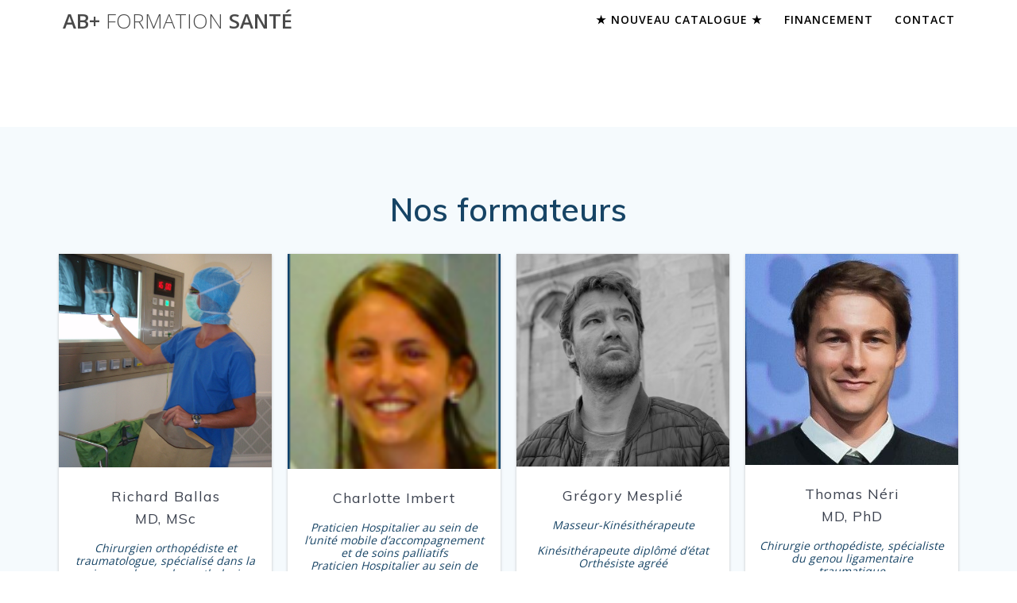

--- FILE ---
content_type: text/html; charset=UTF-8
request_url: https://www.abplus.re/nos-formateurs/
body_size: 22894
content:
<!DOCTYPE html>
<html lang="fr-FR">
<head>
    <meta charset="UTF-8">
    <meta name="viewport" content="width=device-width, initial-scale=1">
    <link rel="profile" href="http://gmpg.org/xfn/11">
	
	<link rel="dns-prefetch" href="//cdn.hu-manity.co" />
		<!-- Cookie Compliance -->
		<script type="text/javascript">var huOptions = {"appID":"wwwabplusre-de7f713","currentLanguage":"fr","blocking":false,"globalCookie":false,"isAdmin":false,"privacyConsent":true,"forms":[]};</script>
		<script type="text/javascript" src="https://cdn.hu-manity.co/hu-banner.min.js"></script>    <script>
        (function (exports, d) {
            var _isReady = false,
                _event,
                _fns = [];

            function onReady(event) {
                d.removeEventListener("DOMContentLoaded", onReady);
                _isReady = true;
                _event = event;
                _fns.forEach(function (_fn) {
                    var fn = _fn[0],
                        context = _fn[1];
                    fn.call(context || exports, window.jQuery);
                });
            }

            function onReadyIe(event) {
                if (d.readyState === "complete") {
                    d.detachEvent("onreadystatechange", onReadyIe);
                    _isReady = true;
                    _event = event;
                    _fns.forEach(function (_fn) {
                        var fn = _fn[0],
                            context = _fn[1];
                        fn.call(context || exports, event);
                    });
                }
            }

            d.addEventListener && d.addEventListener("DOMContentLoaded", onReady) ||
            d.attachEvent && d.attachEvent("onreadystatechange", onReadyIe);

            function domReady(fn, context) {
                if (_isReady) {
                    fn.call(context, _event);
                }

                _fns.push([fn, context]);
            }

            exports.mesmerizeDomReady = domReady;
        })(window, document);
    </script>
	<meta name='robots' content='index, follow, max-image-preview:large, max-snippet:-1, max-video-preview:-1' />

<!-- Social Warfare v4.5.6 https://warfareplugins.com - BEGINNING OF OUTPUT -->
<style>
	@font-face {
		font-family: "sw-icon-font";
		src:url("https://www.abplus.re/wp-content/plugins/social-warfare/assets/fonts/sw-icon-font.eot?ver=4.5.6");
		src:url("https://www.abplus.re/wp-content/plugins/social-warfare/assets/fonts/sw-icon-font.eot?ver=4.5.6#iefix") format("embedded-opentype"),
		url("https://www.abplus.re/wp-content/plugins/social-warfare/assets/fonts/sw-icon-font.woff?ver=4.5.6") format("woff"),
		url("https://www.abplus.re/wp-content/plugins/social-warfare/assets/fonts/sw-icon-font.ttf?ver=4.5.6") format("truetype"),
		url("https://www.abplus.re/wp-content/plugins/social-warfare/assets/fonts/sw-icon-font.svg?ver=4.5.6#1445203416") format("svg");
		font-weight: normal;
		font-style: normal;
		font-display:block;
	}
</style>
<!-- Social Warfare v4.5.6 https://warfareplugins.com - END OF OUTPUT -->


	<!-- This site is optimized with the Yoast SEO plugin v26.8 - https://yoast.com/product/yoast-seo-wordpress/ -->
	<title>Nos formateurs - AB+ Formation santé</title>
	<link rel="canonical" href="https://www.abplus.re/nos-formateurs/" />
	<meta property="og:locale" content="fr_FR" />
	<meta property="og:type" content="article" />
	<meta property="og:title" content="Nos formateurs - AB+ Formation santé" />
	<meta property="og:description" content="Nos formateurs Richard Ballas MD, MSc Chirurgien orthopédiste et traumatologue, spécialisé dans la prise en charge des pathologies chirurgicales du sportif. Chirurgie arthroscopique du genou. Charlotte Imbert Praticien Hospitalier au sein de l’unité mobile d’accompagnement et de soins palliatifs Praticien Hospitalier au sein de l’unité de prise en charge de la douleur chronique Membre de&hellip; Lire la suite" />
	<meta property="og:url" content="https://www.abplus.re/nos-formateurs/" />
	<meta property="og:site_name" content="AB+ Formation santé" />
	<meta property="article:publisher" content="https://www.facebook.com/ABplusFormations/" />
	<meta property="article:modified_time" content="2021-11-24T10:48:22+00:00" />
	<meta property="og:image" content="https://www.abplus.re/wp-content/uploads/2020/03/cropped-kyste-poplité-25-scaled-3.jpg" />
	<meta name="twitter:card" content="summary_large_image" />
	<meta name="twitter:label1" content="Durée de lecture estimée" />
	<meta name="twitter:data1" content="2 minutes" />
	<script type="application/ld+json" class="yoast-schema-graph">{"@context":"https://schema.org","@graph":[{"@type":"WebPage","@id":"https://www.abplus.re/nos-formateurs/","url":"https://www.abplus.re/nos-formateurs/","name":"Nos formateurs - AB+ Formation santé","isPartOf":{"@id":"https://www.abplus.re/#website"},"primaryImageOfPage":{"@id":"https://www.abplus.re/nos-formateurs/#primaryimage"},"image":{"@id":"https://www.abplus.re/nos-formateurs/#primaryimage"},"thumbnailUrl":"https://www.abplus.re/wp-content/uploads/2020/02/cropped-Screen-Shot-2020-02-25-at-21.34.36-2.png","datePublished":"2020-02-23T21:04:41+00:00","dateModified":"2021-11-24T10:48:22+00:00","breadcrumb":{"@id":"https://www.abplus.re/nos-formateurs/#breadcrumb"},"inLanguage":"fr-FR","potentialAction":[{"@type":"ReadAction","target":["https://www.abplus.re/nos-formateurs/"]}]},{"@type":"ImageObject","inLanguage":"fr-FR","@id":"https://www.abplus.re/nos-formateurs/#primaryimage","url":"https://www.abplus.re/wp-content/uploads/2020/02/cropped-Screen-Shot-2020-02-25-at-21.34.36-2.png","contentUrl":"https://www.abplus.re/wp-content/uploads/2020/02/cropped-Screen-Shot-2020-02-25-at-21.34.36-2.png","width":97,"height":98},{"@type":"BreadcrumbList","@id":"https://www.abplus.re/nos-formateurs/#breadcrumb","itemListElement":[{"@type":"ListItem","position":1,"name":"Home","item":"https://www.abplus.re/"},{"@type":"ListItem","position":2,"name":"Nos formateurs"}]},{"@type":"WebSite","@id":"https://www.abplus.re/#website","url":"https://www.abplus.re/","name":"AB+ Formation santé","description":"AB+ Formation Santé","potentialAction":[{"@type":"SearchAction","target":{"@type":"EntryPoint","urlTemplate":"https://www.abplus.re/?s={search_term_string}"},"query-input":{"@type":"PropertyValueSpecification","valueRequired":true,"valueName":"search_term_string"}}],"inLanguage":"fr-FR"}]}</script>
	<!-- / Yoast SEO plugin. -->


<link rel='dns-prefetch' href='//www.googletagmanager.com' />
<link rel='dns-prefetch' href='//fonts.googleapis.com' />
<link rel="alternate" type="application/rss+xml" title="AB+ Formation santé &raquo; Flux" href="https://www.abplus.re/feed/" />
<link rel="alternate" type="application/rss+xml" title="AB+ Formation santé &raquo; Flux des commentaires" href="https://www.abplus.re/comments/feed/" />
<link rel="alternate" title="oEmbed (JSON)" type="application/json+oembed" href="https://www.abplus.re/wp-json/oembed/1.0/embed?url=https%3A%2F%2Fwww.abplus.re%2Fnos-formateurs%2F" />
<link rel="alternate" title="oEmbed (XML)" type="text/xml+oembed" href="https://www.abplus.re/wp-json/oembed/1.0/embed?url=https%3A%2F%2Fwww.abplus.re%2Fnos-formateurs%2F&#038;format=xml" />
		<style>
			.lazyload,
			.lazyloading {
				max-width: 100%;
			}
		</style>
				<!-- This site uses the Google Analytics by MonsterInsights plugin v9.11.1 - Using Analytics tracking - https://www.monsterinsights.com/ -->
							<script src="//www.googletagmanager.com/gtag/js?id=G-CWDHBRMECV"  data-cfasync="false" data-wpfc-render="false" type="text/javascript" async></script>
			<script data-cfasync="false" data-wpfc-render="false" type="text/javascript">
				var mi_version = '9.11.1';
				var mi_track_user = true;
				var mi_no_track_reason = '';
								var MonsterInsightsDefaultLocations = {"page_location":"https:\/\/www.abplus.re\/nos-formateurs\/"};
								if ( typeof MonsterInsightsPrivacyGuardFilter === 'function' ) {
					var MonsterInsightsLocations = (typeof MonsterInsightsExcludeQuery === 'object') ? MonsterInsightsPrivacyGuardFilter( MonsterInsightsExcludeQuery ) : MonsterInsightsPrivacyGuardFilter( MonsterInsightsDefaultLocations );
				} else {
					var MonsterInsightsLocations = (typeof MonsterInsightsExcludeQuery === 'object') ? MonsterInsightsExcludeQuery : MonsterInsightsDefaultLocations;
				}

								var disableStrs = [
										'ga-disable-G-CWDHBRMECV',
									];

				/* Function to detect opted out users */
				function __gtagTrackerIsOptedOut() {
					for (var index = 0; index < disableStrs.length; index++) {
						if (document.cookie.indexOf(disableStrs[index] + '=true') > -1) {
							return true;
						}
					}

					return false;
				}

				/* Disable tracking if the opt-out cookie exists. */
				if (__gtagTrackerIsOptedOut()) {
					for (var index = 0; index < disableStrs.length; index++) {
						window[disableStrs[index]] = true;
					}
				}

				/* Opt-out function */
				function __gtagTrackerOptout() {
					for (var index = 0; index < disableStrs.length; index++) {
						document.cookie = disableStrs[index] + '=true; expires=Thu, 31 Dec 2099 23:59:59 UTC; path=/';
						window[disableStrs[index]] = true;
					}
				}

				if ('undefined' === typeof gaOptout) {
					function gaOptout() {
						__gtagTrackerOptout();
					}
				}
								window.dataLayer = window.dataLayer || [];

				window.MonsterInsightsDualTracker = {
					helpers: {},
					trackers: {},
				};
				if (mi_track_user) {
					function __gtagDataLayer() {
						dataLayer.push(arguments);
					}

					function __gtagTracker(type, name, parameters) {
						if (!parameters) {
							parameters = {};
						}

						if (parameters.send_to) {
							__gtagDataLayer.apply(null, arguments);
							return;
						}

						if (type === 'event') {
														parameters.send_to = monsterinsights_frontend.v4_id;
							var hookName = name;
							if (typeof parameters['event_category'] !== 'undefined') {
								hookName = parameters['event_category'] + ':' + name;
							}

							if (typeof MonsterInsightsDualTracker.trackers[hookName] !== 'undefined') {
								MonsterInsightsDualTracker.trackers[hookName](parameters);
							} else {
								__gtagDataLayer('event', name, parameters);
							}
							
						} else {
							__gtagDataLayer.apply(null, arguments);
						}
					}

					__gtagTracker('js', new Date());
					__gtagTracker('set', {
						'developer_id.dZGIzZG': true,
											});
					if ( MonsterInsightsLocations.page_location ) {
						__gtagTracker('set', MonsterInsightsLocations);
					}
										__gtagTracker('config', 'G-CWDHBRMECV', {"forceSSL":"true","link_attribution":"true"} );
										window.gtag = __gtagTracker;										(function () {
						/* https://developers.google.com/analytics/devguides/collection/analyticsjs/ */
						/* ga and __gaTracker compatibility shim. */
						var noopfn = function () {
							return null;
						};
						var newtracker = function () {
							return new Tracker();
						};
						var Tracker = function () {
							return null;
						};
						var p = Tracker.prototype;
						p.get = noopfn;
						p.set = noopfn;
						p.send = function () {
							var args = Array.prototype.slice.call(arguments);
							args.unshift('send');
							__gaTracker.apply(null, args);
						};
						var __gaTracker = function () {
							var len = arguments.length;
							if (len === 0) {
								return;
							}
							var f = arguments[len - 1];
							if (typeof f !== 'object' || f === null || typeof f.hitCallback !== 'function') {
								if ('send' === arguments[0]) {
									var hitConverted, hitObject = false, action;
									if ('event' === arguments[1]) {
										if ('undefined' !== typeof arguments[3]) {
											hitObject = {
												'eventAction': arguments[3],
												'eventCategory': arguments[2],
												'eventLabel': arguments[4],
												'value': arguments[5] ? arguments[5] : 1,
											}
										}
									}
									if ('pageview' === arguments[1]) {
										if ('undefined' !== typeof arguments[2]) {
											hitObject = {
												'eventAction': 'page_view',
												'page_path': arguments[2],
											}
										}
									}
									if (typeof arguments[2] === 'object') {
										hitObject = arguments[2];
									}
									if (typeof arguments[5] === 'object') {
										Object.assign(hitObject, arguments[5]);
									}
									if ('undefined' !== typeof arguments[1].hitType) {
										hitObject = arguments[1];
										if ('pageview' === hitObject.hitType) {
											hitObject.eventAction = 'page_view';
										}
									}
									if (hitObject) {
										action = 'timing' === arguments[1].hitType ? 'timing_complete' : hitObject.eventAction;
										hitConverted = mapArgs(hitObject);
										__gtagTracker('event', action, hitConverted);
									}
								}
								return;
							}

							function mapArgs(args) {
								var arg, hit = {};
								var gaMap = {
									'eventCategory': 'event_category',
									'eventAction': 'event_action',
									'eventLabel': 'event_label',
									'eventValue': 'event_value',
									'nonInteraction': 'non_interaction',
									'timingCategory': 'event_category',
									'timingVar': 'name',
									'timingValue': 'value',
									'timingLabel': 'event_label',
									'page': 'page_path',
									'location': 'page_location',
									'title': 'page_title',
									'referrer' : 'page_referrer',
								};
								for (arg in args) {
																		if (!(!args.hasOwnProperty(arg) || !gaMap.hasOwnProperty(arg))) {
										hit[gaMap[arg]] = args[arg];
									} else {
										hit[arg] = args[arg];
									}
								}
								return hit;
							}

							try {
								f.hitCallback();
							} catch (ex) {
							}
						};
						__gaTracker.create = newtracker;
						__gaTracker.getByName = newtracker;
						__gaTracker.getAll = function () {
							return [];
						};
						__gaTracker.remove = noopfn;
						__gaTracker.loaded = true;
						window['__gaTracker'] = __gaTracker;
					})();
									} else {
										console.log("");
					(function () {
						function __gtagTracker() {
							return null;
						}

						window['__gtagTracker'] = __gtagTracker;
						window['gtag'] = __gtagTracker;
					})();
									}
			</script>
							<!-- / Google Analytics by MonsterInsights -->
		<style type="text/css" media="all">
.wpautoterms-footer{background-color:#ffffff;text-align:center;}
.wpautoterms-footer a{color:#000000;font-family:Arial, sans-serif;font-size:14px;}
.wpautoterms-footer .separator{color:#cccccc;font-family:Arial, sans-serif;font-size:14px;}</style>
<style id='wp-img-auto-sizes-contain-inline-css' type='text/css'>
img:is([sizes=auto i],[sizes^="auto," i]){contain-intrinsic-size:3000px 1500px}
/*# sourceURL=wp-img-auto-sizes-contain-inline-css */
</style>
<link rel='stylesheet' id='social-warfare-block-css-css' href='https://www.abplus.re/wp-content/plugins/social-warfare/assets/js/post-editor/dist/blocks.style.build.css?ver=6.9' type='text/css' media='all' />
<link rel='stylesheet' id='companion-bundle-css' href="" data-href='https://www.abplus.re/wp-content/plugins/mesmerize-companion/theme-data/mesmerize/assets/css/companion.bundle.min.css?ver=1.6.168' type='text/css' media='all' />
<link rel='stylesheet' id='owl-carousel-min-css-css' href='https://www.abplus.re/wp-content/themes/mesmerize-pro/pro/assets/css/owlcarousel/owl.carousel.min.css?ver=6.9' type='text/css' media='all' />
<link rel='stylesheet' id='owl-carousel-theme-default-min-css-css' href='https://www.abplus.re/wp-content/themes/mesmerize-pro/pro/assets/css/owlcarousel/mesmerize-owl-theme.min.css?ver=6.9' type='text/css' media='all' />
<style id='wp-emoji-styles-inline-css' type='text/css'>

	img.wp-smiley, img.emoji {
		display: inline !important;
		border: none !important;
		box-shadow: none !important;
		height: 1em !important;
		width: 1em !important;
		margin: 0 0.07em !important;
		vertical-align: -0.1em !important;
		background: none !important;
		padding: 0 !important;
	}
/*# sourceURL=wp-emoji-styles-inline-css */
</style>
<style id='wp-block-library-inline-css' type='text/css'>
:root{--wp-block-synced-color:#7a00df;--wp-block-synced-color--rgb:122,0,223;--wp-bound-block-color:var(--wp-block-synced-color);--wp-editor-canvas-background:#ddd;--wp-admin-theme-color:#007cba;--wp-admin-theme-color--rgb:0,124,186;--wp-admin-theme-color-darker-10:#006ba1;--wp-admin-theme-color-darker-10--rgb:0,107,160.5;--wp-admin-theme-color-darker-20:#005a87;--wp-admin-theme-color-darker-20--rgb:0,90,135;--wp-admin-border-width-focus:2px}@media (min-resolution:192dpi){:root{--wp-admin-border-width-focus:1.5px}}.wp-element-button{cursor:pointer}:root .has-very-light-gray-background-color{background-color:#eee}:root .has-very-dark-gray-background-color{background-color:#313131}:root .has-very-light-gray-color{color:#eee}:root .has-very-dark-gray-color{color:#313131}:root .has-vivid-green-cyan-to-vivid-cyan-blue-gradient-background{background:linear-gradient(135deg,#00d084,#0693e3)}:root .has-purple-crush-gradient-background{background:linear-gradient(135deg,#34e2e4,#4721fb 50%,#ab1dfe)}:root .has-hazy-dawn-gradient-background{background:linear-gradient(135deg,#faaca8,#dad0ec)}:root .has-subdued-olive-gradient-background{background:linear-gradient(135deg,#fafae1,#67a671)}:root .has-atomic-cream-gradient-background{background:linear-gradient(135deg,#fdd79a,#004a59)}:root .has-nightshade-gradient-background{background:linear-gradient(135deg,#330968,#31cdcf)}:root .has-midnight-gradient-background{background:linear-gradient(135deg,#020381,#2874fc)}:root{--wp--preset--font-size--normal:16px;--wp--preset--font-size--huge:42px}.has-regular-font-size{font-size:1em}.has-larger-font-size{font-size:2.625em}.has-normal-font-size{font-size:var(--wp--preset--font-size--normal)}.has-huge-font-size{font-size:var(--wp--preset--font-size--huge)}.has-text-align-center{text-align:center}.has-text-align-left{text-align:left}.has-text-align-right{text-align:right}.has-fit-text{white-space:nowrap!important}#end-resizable-editor-section{display:none}.aligncenter{clear:both}.items-justified-left{justify-content:flex-start}.items-justified-center{justify-content:center}.items-justified-right{justify-content:flex-end}.items-justified-space-between{justify-content:space-between}.screen-reader-text{border:0;clip-path:inset(50%);height:1px;margin:-1px;overflow:hidden;padding:0;position:absolute;width:1px;word-wrap:normal!important}.screen-reader-text:focus{background-color:#ddd;clip-path:none;color:#444;display:block;font-size:1em;height:auto;left:5px;line-height:normal;padding:15px 23px 14px;text-decoration:none;top:5px;width:auto;z-index:100000}html :where(.has-border-color){border-style:solid}html :where([style*=border-top-color]){border-top-style:solid}html :where([style*=border-right-color]){border-right-style:solid}html :where([style*=border-bottom-color]){border-bottom-style:solid}html :where([style*=border-left-color]){border-left-style:solid}html :where([style*=border-width]){border-style:solid}html :where([style*=border-top-width]){border-top-style:solid}html :where([style*=border-right-width]){border-right-style:solid}html :where([style*=border-bottom-width]){border-bottom-style:solid}html :where([style*=border-left-width]){border-left-style:solid}html :where(img[class*=wp-image-]){height:auto;max-width:100%}:where(figure){margin:0 0 1em}html :where(.is-position-sticky){--wp-admin--admin-bar--position-offset:var(--wp-admin--admin-bar--height,0px)}@media screen and (max-width:600px){html :where(.is-position-sticky){--wp-admin--admin-bar--position-offset:0px}}

/*# sourceURL=wp-block-library-inline-css */
</style><style id='global-styles-inline-css' type='text/css'>
:root{--wp--preset--aspect-ratio--square: 1;--wp--preset--aspect-ratio--4-3: 4/3;--wp--preset--aspect-ratio--3-4: 3/4;--wp--preset--aspect-ratio--3-2: 3/2;--wp--preset--aspect-ratio--2-3: 2/3;--wp--preset--aspect-ratio--16-9: 16/9;--wp--preset--aspect-ratio--9-16: 9/16;--wp--preset--color--black: #000000;--wp--preset--color--cyan-bluish-gray: #abb8c3;--wp--preset--color--white: #ffffff;--wp--preset--color--pale-pink: #f78da7;--wp--preset--color--vivid-red: #cf2e2e;--wp--preset--color--luminous-vivid-orange: #ff6900;--wp--preset--color--luminous-vivid-amber: #fcb900;--wp--preset--color--light-green-cyan: #7bdcb5;--wp--preset--color--vivid-green-cyan: #00d084;--wp--preset--color--pale-cyan-blue: #8ed1fc;--wp--preset--color--vivid-cyan-blue: #0693e3;--wp--preset--color--vivid-purple: #9b51e0;--wp--preset--gradient--vivid-cyan-blue-to-vivid-purple: linear-gradient(135deg,rgb(6,147,227) 0%,rgb(155,81,224) 100%);--wp--preset--gradient--light-green-cyan-to-vivid-green-cyan: linear-gradient(135deg,rgb(122,220,180) 0%,rgb(0,208,130) 100%);--wp--preset--gradient--luminous-vivid-amber-to-luminous-vivid-orange: linear-gradient(135deg,rgb(252,185,0) 0%,rgb(255,105,0) 100%);--wp--preset--gradient--luminous-vivid-orange-to-vivid-red: linear-gradient(135deg,rgb(255,105,0) 0%,rgb(207,46,46) 100%);--wp--preset--gradient--very-light-gray-to-cyan-bluish-gray: linear-gradient(135deg,rgb(238,238,238) 0%,rgb(169,184,195) 100%);--wp--preset--gradient--cool-to-warm-spectrum: linear-gradient(135deg,rgb(74,234,220) 0%,rgb(151,120,209) 20%,rgb(207,42,186) 40%,rgb(238,44,130) 60%,rgb(251,105,98) 80%,rgb(254,248,76) 100%);--wp--preset--gradient--blush-light-purple: linear-gradient(135deg,rgb(255,206,236) 0%,rgb(152,150,240) 100%);--wp--preset--gradient--blush-bordeaux: linear-gradient(135deg,rgb(254,205,165) 0%,rgb(254,45,45) 50%,rgb(107,0,62) 100%);--wp--preset--gradient--luminous-dusk: linear-gradient(135deg,rgb(255,203,112) 0%,rgb(199,81,192) 50%,rgb(65,88,208) 100%);--wp--preset--gradient--pale-ocean: linear-gradient(135deg,rgb(255,245,203) 0%,rgb(182,227,212) 50%,rgb(51,167,181) 100%);--wp--preset--gradient--electric-grass: linear-gradient(135deg,rgb(202,248,128) 0%,rgb(113,206,126) 100%);--wp--preset--gradient--midnight: linear-gradient(135deg,rgb(2,3,129) 0%,rgb(40,116,252) 100%);--wp--preset--font-size--small: 13px;--wp--preset--font-size--medium: 20px;--wp--preset--font-size--large: 36px;--wp--preset--font-size--x-large: 42px;--wp--preset--spacing--20: 0.44rem;--wp--preset--spacing--30: 0.67rem;--wp--preset--spacing--40: 1rem;--wp--preset--spacing--50: 1.5rem;--wp--preset--spacing--60: 2.25rem;--wp--preset--spacing--70: 3.38rem;--wp--preset--spacing--80: 5.06rem;--wp--preset--shadow--natural: 6px 6px 9px rgba(0, 0, 0, 0.2);--wp--preset--shadow--deep: 12px 12px 50px rgba(0, 0, 0, 0.4);--wp--preset--shadow--sharp: 6px 6px 0px rgba(0, 0, 0, 0.2);--wp--preset--shadow--outlined: 6px 6px 0px -3px rgb(255, 255, 255), 6px 6px rgb(0, 0, 0);--wp--preset--shadow--crisp: 6px 6px 0px rgb(0, 0, 0);}:where(.is-layout-flex){gap: 0.5em;}:where(.is-layout-grid){gap: 0.5em;}body .is-layout-flex{display: flex;}.is-layout-flex{flex-wrap: wrap;align-items: center;}.is-layout-flex > :is(*, div){margin: 0;}body .is-layout-grid{display: grid;}.is-layout-grid > :is(*, div){margin: 0;}:where(.wp-block-columns.is-layout-flex){gap: 2em;}:where(.wp-block-columns.is-layout-grid){gap: 2em;}:where(.wp-block-post-template.is-layout-flex){gap: 1.25em;}:where(.wp-block-post-template.is-layout-grid){gap: 1.25em;}.has-black-color{color: var(--wp--preset--color--black) !important;}.has-cyan-bluish-gray-color{color: var(--wp--preset--color--cyan-bluish-gray) !important;}.has-white-color{color: var(--wp--preset--color--white) !important;}.has-pale-pink-color{color: var(--wp--preset--color--pale-pink) !important;}.has-vivid-red-color{color: var(--wp--preset--color--vivid-red) !important;}.has-luminous-vivid-orange-color{color: var(--wp--preset--color--luminous-vivid-orange) !important;}.has-luminous-vivid-amber-color{color: var(--wp--preset--color--luminous-vivid-amber) !important;}.has-light-green-cyan-color{color: var(--wp--preset--color--light-green-cyan) !important;}.has-vivid-green-cyan-color{color: var(--wp--preset--color--vivid-green-cyan) !important;}.has-pale-cyan-blue-color{color: var(--wp--preset--color--pale-cyan-blue) !important;}.has-vivid-cyan-blue-color{color: var(--wp--preset--color--vivid-cyan-blue) !important;}.has-vivid-purple-color{color: var(--wp--preset--color--vivid-purple) !important;}.has-black-background-color{background-color: var(--wp--preset--color--black) !important;}.has-cyan-bluish-gray-background-color{background-color: var(--wp--preset--color--cyan-bluish-gray) !important;}.has-white-background-color{background-color: var(--wp--preset--color--white) !important;}.has-pale-pink-background-color{background-color: var(--wp--preset--color--pale-pink) !important;}.has-vivid-red-background-color{background-color: var(--wp--preset--color--vivid-red) !important;}.has-luminous-vivid-orange-background-color{background-color: var(--wp--preset--color--luminous-vivid-orange) !important;}.has-luminous-vivid-amber-background-color{background-color: var(--wp--preset--color--luminous-vivid-amber) !important;}.has-light-green-cyan-background-color{background-color: var(--wp--preset--color--light-green-cyan) !important;}.has-vivid-green-cyan-background-color{background-color: var(--wp--preset--color--vivid-green-cyan) !important;}.has-pale-cyan-blue-background-color{background-color: var(--wp--preset--color--pale-cyan-blue) !important;}.has-vivid-cyan-blue-background-color{background-color: var(--wp--preset--color--vivid-cyan-blue) !important;}.has-vivid-purple-background-color{background-color: var(--wp--preset--color--vivid-purple) !important;}.has-black-border-color{border-color: var(--wp--preset--color--black) !important;}.has-cyan-bluish-gray-border-color{border-color: var(--wp--preset--color--cyan-bluish-gray) !important;}.has-white-border-color{border-color: var(--wp--preset--color--white) !important;}.has-pale-pink-border-color{border-color: var(--wp--preset--color--pale-pink) !important;}.has-vivid-red-border-color{border-color: var(--wp--preset--color--vivid-red) !important;}.has-luminous-vivid-orange-border-color{border-color: var(--wp--preset--color--luminous-vivid-orange) !important;}.has-luminous-vivid-amber-border-color{border-color: var(--wp--preset--color--luminous-vivid-amber) !important;}.has-light-green-cyan-border-color{border-color: var(--wp--preset--color--light-green-cyan) !important;}.has-vivid-green-cyan-border-color{border-color: var(--wp--preset--color--vivid-green-cyan) !important;}.has-pale-cyan-blue-border-color{border-color: var(--wp--preset--color--pale-cyan-blue) !important;}.has-vivid-cyan-blue-border-color{border-color: var(--wp--preset--color--vivid-cyan-blue) !important;}.has-vivid-purple-border-color{border-color: var(--wp--preset--color--vivid-purple) !important;}.has-vivid-cyan-blue-to-vivid-purple-gradient-background{background: var(--wp--preset--gradient--vivid-cyan-blue-to-vivid-purple) !important;}.has-light-green-cyan-to-vivid-green-cyan-gradient-background{background: var(--wp--preset--gradient--light-green-cyan-to-vivid-green-cyan) !important;}.has-luminous-vivid-amber-to-luminous-vivid-orange-gradient-background{background: var(--wp--preset--gradient--luminous-vivid-amber-to-luminous-vivid-orange) !important;}.has-luminous-vivid-orange-to-vivid-red-gradient-background{background: var(--wp--preset--gradient--luminous-vivid-orange-to-vivid-red) !important;}.has-very-light-gray-to-cyan-bluish-gray-gradient-background{background: var(--wp--preset--gradient--very-light-gray-to-cyan-bluish-gray) !important;}.has-cool-to-warm-spectrum-gradient-background{background: var(--wp--preset--gradient--cool-to-warm-spectrum) !important;}.has-blush-light-purple-gradient-background{background: var(--wp--preset--gradient--blush-light-purple) !important;}.has-blush-bordeaux-gradient-background{background: var(--wp--preset--gradient--blush-bordeaux) !important;}.has-luminous-dusk-gradient-background{background: var(--wp--preset--gradient--luminous-dusk) !important;}.has-pale-ocean-gradient-background{background: var(--wp--preset--gradient--pale-ocean) !important;}.has-electric-grass-gradient-background{background: var(--wp--preset--gradient--electric-grass) !important;}.has-midnight-gradient-background{background: var(--wp--preset--gradient--midnight) !important;}.has-small-font-size{font-size: var(--wp--preset--font-size--small) !important;}.has-medium-font-size{font-size: var(--wp--preset--font-size--medium) !important;}.has-large-font-size{font-size: var(--wp--preset--font-size--large) !important;}.has-x-large-font-size{font-size: var(--wp--preset--font-size--x-large) !important;}
/*# sourceURL=global-styles-inline-css */
</style>

<style id='classic-theme-styles-inline-css' type='text/css'>
/*! This file is auto-generated */
.wp-block-button__link{color:#fff;background-color:#32373c;border-radius:9999px;box-shadow:none;text-decoration:none;padding:calc(.667em + 2px) calc(1.333em + 2px);font-size:1.125em}.wp-block-file__button{background:#32373c;color:#fff;text-decoration:none}
/*# sourceURL=/wp-includes/css/classic-themes.min.css */
</style>
<link rel='stylesheet' id='wpautoterms_css-css' href='https://www.abplus.re/wp-content/plugins/auto-terms-of-service-and-privacy-policy/css/wpautoterms.css?ver=6.9' type='text/css' media='all' />
<link rel='stylesheet' id='social_warfare-css' href='https://www.abplus.re/wp-content/plugins/social-warfare/assets/css/style.min.css?ver=4.5.6' type='text/css' media='all' />
<link rel='stylesheet' id='parent-style-css' href='https://www.abplus.re/wp-content/themes/mesmerize-pro/style.css?ver=6.9' type='text/css' media='all' />
<link rel='stylesheet' id='mesmerize-style-css' href='https://www.abplus.re/wp-content/themes/AB_child/style.css?ver=1.0' type='text/css' media='all' />
<style id='mesmerize-style-inline-css' type='text/css'>
img.logo.dark, img.custom-logo{width:auto;max-height:69px !important;}
/** cached kirki style */.footer .footer-content{background-color:#222;}.footer p, .footer{color:#FFF;}.footer a .fa, .footer .fa{color:#FFF;}.footer a:hover .fa{color:#3f464c;}.footer-border-accent{border-color:#FF9800 !important;}.footer-bg-accent{background-color:#FF9800 !important;}body{font-family:"Open Sans", Helvetica, Arial, sans-serif;color:#6B7C93;}body h1{font-family:Muli, Helvetica, Arial, sans-serif;font-weight:600;font-size:2.625rem;line-height:4rem;letter-spacing:normal;color:#3C424F;}body h2{font-family:Muli, Helvetica, Arial, sans-serif;font-weight:600;font-size:2.188rem;line-height:3rem;letter-spacing:normal;text-transform:none;color:#3C424F;}body h3{font-family:Muli, Helvetica, Arial, sans-serif;font-weight:600;font-size:1.313rem;line-height:2.25rem;letter-spacing:normal;text-transform:none;color:#3C424F;}body h4{font-family:Muli, Helvetica, Arial, sans-serif;font-weight:600;font-size:0.963rem;line-height:1.75rem;letter-spacing:0.0625rem;text-transform:none;color:#3C424F;}body h5{font-family:Muli, Helvetica, Arial, sans-serif;font-weight:800;font-size:0.875rem;line-height:1.5rem;letter-spacing:2px;text-transform:none;color:#3C424F;}body h6{font-family:Muli, Helvetica, Arial, sans-serif;font-weight:800;font-size:0.766rem;line-height:1.375rem;letter-spacing:0.1875rem;color:#3C424F;}.header-homepage:not(.header-slide).color-overlay:before{background:#000000;}.header-homepage:not(.header-slide) .background-overlay,.header-homepage:not(.header-slide).color-overlay::before{opacity:0.6;}.header.color-overlay:after{filter:invert(0%) ;}.header-homepage p.header-subtitle2{margin-top:0;margin-bottom:20px;font-family:Roboto, Helvetica, Arial, sans-serif;font-weight:300;font-size:1.4em;line-height:130%;letter-spacing:0px;text-transform:none;color:#ffffff;background:rgba(0,0,0,0);padding-top:0px;padding-bottom:0px;padding-left:0px;padding-right:0px;-webkit-border-radius:0px;-moz-border-radius:0px;border-radius:0px;}.header-homepage h1.hero-title{font-family:Muli, Helvetica, Arial, sans-serif;font-weight:300;font-size:3.3em;line-height:114%;letter-spacing:0.9px;text-transform:none;color:#ffffff;}.header-homepage .hero-title{margin-top:0;margin-bottom:20px;background:rgba(0,0,0,0);padding-top:0px;padding-bottom:0px;padding-left:0px;padding-right:0px;-webkit-border-radius:0px;-moz-border-radius:0px;border-radius:0px;}.header-homepage p.header-subtitle{margin-top:0;margin-bottom:20px;font-family:Muli, Helvetica, Arial, sans-serif;font-weight:300;font-size:1.3em;line-height:130%;letter-spacing:0px;text-transform:none;color:#ffffff;background:rgba(0,0,0,0);padding-top:0px;padding-bottom:0px;padding-left:0px;padding-right:0px;-webkit-border-radius:0px;-moz-border-radius:0px;border-radius:0px;}.header-buttons-wrapper{background:rgba(0,0,0,0);padding-top:0px;padding-bottom:0px;padding-left:0px;padding-right:0px;-webkit-border-radius:0px;-moz-border-radius:0px;border-radius:0px;}.inner-header-description{padding-top:3%;padding-bottom:0%;}.inner-header-description .header-subtitle{font-family:Muli, Helvetica, Arial, sans-serif;font-weight:600;font-style:italic;font-size:1.3em;line-height:200%;letter-spacing:5px;text-transform:capitalize;color:#FFFFFF;}.inner-header-description h1.hero-title{font-family:Muli, Helvetica, Arial, sans-serif;font-weight:300;font-style:normal;font-size:1em;line-height:100%;letter-spacing:0.3px;text-transform:inherit;color:#FFFFFF;}.header-top-bar .header-top-bar-area.area-left span{color:#FFFFFF;}.header-top-bar .header-top-bar-area.area-left i.fa{color:#999;}.header-top-bar .header-top-bar-area.area-left .top-bar-social-icons i{color:#fff;}.header-top-bar .header-top-bar-area.area-left .top-bar-social-icons i:hover{color:#fff;}.header-top-bar .header-top-bar-area.area-left .top-bar-menu > li > a{color:#fff;}.header-top-bar .header-top-bar-area.area-left .top-bar-menu > li > a:hover{color:#fff!important;}.header-top-bar .header-top-bar-area.area-left .top-bar-menu > li > a:visited{color:#fff;}.header-top-bar .header-top-bar-area.area-left span.top-bar-text{color:#fff;}.header-top-bar .header-top-bar-area.area-right span{color:#FFFFFF;}.header-top-bar .header-top-bar-area.area-right i.fa{color:#999;}.header-top-bar .header-top-bar-area.area-right .top-bar-social-icons i{color:#fff;}.header-top-bar .header-top-bar-area.area-right .top-bar-social-icons i:hover{color:#fff;}.header-top-bar .header-top-bar-area.area-right .top-bar-menu > li > a{color:#fff;}.header-top-bar .header-top-bar-area.area-right .top-bar-menu > li > a:hover{color:#fff!important;}.header-top-bar .header-top-bar-area.area-right .top-bar-menu > li > a:visited{color:#fff;}.header-top-bar .header-top-bar-area.area-right span.top-bar-text{color:#fff;}.mesmerize-inner-page .fixto-fixed .main_menu_col, .mesmerize-inner-page .fixto-fixed .main-menu{justify-content:flex-end!important;}.mesmerize-inner-page .navigation-bar.fixto-fixed{background-color:rgba(255, 255, 255, 1)!important;}.mesmerize-inner-page #main_menu > li > a{font-family:"Open Sans", Helvetica, Arial, sans-serif;font-weight:600;font-style:normal;font-size:14px;line-height:160%;letter-spacing:1px;text-transform:uppercase;}.mesmerize-front-page .navigation-bar.coloured-nav:not(.fixto-fixed){background-color:rgba(255, 255, 255, 1)!important;}.mesmerize-front-page .fixto-fixed .main_menu_col, .mesmerize-front-page .fixto-fixed .main-menu{justify-content:flex-end!important;}.mesmerize-front-page .navigation-bar.fixto-fixed{background-color:rgba(255, 255, 255, 1)!important;}.mesmerize-front-page #main_menu > li > a{font-family:"Open Sans", Helvetica, Arial, sans-serif;font-weight:600;font-style:normal;font-size:14px;line-height:100%;letter-spacing:1px;text-transform:inherit;}.mesmerize-front-page #main_menu > li li > a{font-family:"Open Sans", Helvetica, Arial, sans-serif;font-weight:600;font-style:normal;font-size:0.875rem;line-height:120%;letter-spacing:0px;text-transform:none;}.mesmerize-front-page .header-nav-area .social-icons a{color:#FFFFFF!important;}.mesmerize-front-page .fixto-fixed .header-nav-area .social-icons a{color:#000000!important;}.mesmerize-front-page  .nav-search.widget_search *{color:#FFFFFF;}.mesmerize-front-page  .nav-search.widget_search input{border-color:#FFFFFF;}.mesmerize-front-page  .nav-search.widget_search input::-webkit-input-placeholder{color:#FFFFFF;}.mesmerize-front-page  .nav-search.widget_search input:-ms-input-placeholder{color:#FFFFFF;}.mesmerize-front-page  .nav-search.widget_search input:-moz-placeholder{color:#FFFFFF;}.mesmerize-front-page .fixto-fixed  .nav-search.widget_search *{color:#000000;}.mesmerize-front-page .fixto-fixed  .nav-search.widget_search input{border-color:#000000;}.mesmerize-front-page .fixto-fixed  .nav-search.widget_search input::-webkit-input-placeholder{color:#000000;}.mesmerize-front-page .fixto-fixed  .nav-search.widget_search input:-ms-input-placeholder{color:#000000;}.mesmerize-front-page .fixto-fixed  .nav-search.widget_search input:-moz-placeholder{color:#000000;}.mesmerize-inner-page .inner_header-nav-area .social-icons a{color:#FFFFFF!important;}.mesmerize-inner-page .fixto-fixed .inner_header-nav-area .social-icons a{color:#000000!important;}.mesmerize-inner-page .nav-search.widget_search *{color:#FFFFFF;}.mesmerize-inner-page .nav-search.widget_search input{border-color:#FFFFFF;}.mesmerize-inner-page .nav-search.widget_search input::-webkit-input-placeholder{color:#FFFFFF;}.mesmerize-inner-page .nav-search.widget_search input:-ms-input-placeholder{color:#FFFFFF;}.mesmerize-inner-page .nav-search.widget_search input:-moz-placeholder{color:#FFFFFF;}.mesmerize-inner-page .fixto-fixed .nav-search.widget_search *{color:#000000;}.mesmerize-inner-page .fixto-fixed .nav-search.widget_search input{border-color:#000000;}.mesmerize-inner-page .fixto-fixed .nav-search.widget_search input::-webkit-input-placeholder{color:#000000;}.mesmerize-inner-page .fixto-fixed .nav-search.widget_search input:-ms-input-placeholder{color:#000000;}.mesmerize-inner-page .fixto-fixed .nav-search.widget_search input:-moz-placeholder{color:#000000;}[data-component="offcanvas"] i.fa{color:#fff!important;}[data-component="offcanvas"] .bubble{background-color:#fff!important;}.fixto-fixed [data-component="offcanvas"] i.fa{color:#000000!important;}.fixto-fixed [data-component="offcanvas"] .bubble{background-color:#000000!important;}#offcanvas-wrapper{background-color:#222B34!important;}html.has-offscreen body:after{background-color:rgba(34, 43, 52, 0.7)!important;}#offcanvas-wrapper *:not(.arrow){color:#ffffff!important;}#offcanvas_menu li.open, #offcanvas_menu li.current-menu-item, #offcanvas_menu li.current-menu-item > a, #offcanvas_menu li.current_page_item, #offcanvas_menu li.current_page_item > a{background-color:#FFFFFF;}#offcanvas_menu li.open > a, #offcanvas_menu li.open > a > i, #offcanvas_menu li.current-menu-item > a, #offcanvas_menu li.current_page_item > a{color:#174465!important;}#offcanvas_menu li.open > a, #offcanvas_menu li.current-menu-item > a, #offcanvas_menu li.current_page_item > a{border-left-color:#174465!important;}#offcanvas_menu li > ul{background-color:#686B77;}#offcanvas_menu li > a{font-family:"Open Sans", Helvetica, Arial, sans-serif;font-weight:400;font-size:0.875rem;line-height:100%;letter-spacing:0px;text-transform:none;}.navigation-bar.homepage.coloured-nav a.text-logo,.navigation-bar.homepage.coloured-nav #main_menu li.logo > a.text-logo,.navigation-bar.homepage.coloured-nav #main_menu li.logo > a.text-logo:hover{color:#4a4a4a;font-family:inherit;font-weight:600;font-size:1.6rem;line-height:100%;letter-spacing:0px;text-transform:uppercase;}.navigation-bar.homepage.fixto-fixed a.text-logo,.navigation-bar.homepage.fixto-fixed .dark-logo a.text-logo{color:#4a4a4a!important;}.navigation-bar:not(.homepage) a.text-logo,.navigation-bar:not(.homepage) #main_menu li.logo > a.text-logo,.navigation-bar:not(.homepage) #main_menu li.logo > a.text-logo:hover,.navigation-bar:not(.homepage) a.text-logo,.navigation-bar:not(.homepage) #main_menu li.logo > a.text-logo,.navigation-bar:not(.homepage) #main_menu li.logo > a.text-logo:hover{color:#fff;font-family:inherit;font-weight:600;font-size:1.6rem;line-height:100%;letter-spacing:0px;text-transform:uppercase;}.navigation-bar.fixto-fixed:not(.homepage) a.text-logo,.navigation-bar.fixto-fixed:not(.homepage) .dark-logo a.text-logo, .navigation-bar.alternate:not(.homepage) a.text-logo, .navigation-bar.alternate:not(.homepage) .dark-logo a.text-logo{color:#4a4a4a!important;}.slide-progress{background:rgba(3, 169, 244, 0.5);height:5px;}.owl-carousel .animated{animation-duration:1000ms;-webkit-animation-duration:1000ms;}#header-slides-container .owl-stage{background:#000000;}.header-slider-navigation.separated .owl-nav .owl-next,.header-slider-navigation.separated .owl-nav .owl-prev{margin-left:40px;margin-right:40px;}.header-slider-navigation .owl-nav .owl-next,.header-slider-navigation .owl-nav .owl-prev{padding:0px;background:rgba(0, 0, 0, 0);}.header-slider-navigation .owl-nav .owl-next i,.header-slider-navigation .owl-nav .owl-prev i{font-size:50px;width:50px;height:50px;color:#ffffff;}.header-slider-navigation .owl-nav .owl-next:hover,.header-slider-navigation .owl-nav .owl-prev:hover{background:rgba(0, 0, 0, 0);}.header-slider-navigation .owl-dots{margin-bottom:0px;margin-top:0px;}.header-slider-navigation .owl-dots .owl-dot span{background:rgba(255,255,255,0.3);}.header-slider-navigation .owl-dots .owl-dot.active span,.header-slider-navigation .owl-dots .owl-dot:hover span{background:#ffffff;}.header-slider-navigation .owl-dots .owl-dot{margin:0px 7px;}@media (min-width: 767px){.footer .footer-content{padding-top:0px;padding-bottom:0px;}}@media (max-width: 1023px){body{font-size:calc( 16px * 0.875 );}}@media (min-width: 1024px){body{font-size:16px;}}@media only screen and (min-width: 768px){body h1{font-size:3rem;}body h2{font-size:2.5rem;}body h3{font-size:1.5rem;}body h4{font-size:1.1rem;}body h5{font-size:1rem;}body h6{font-size:0.875rem;}.header-homepage p.header-subtitle2{font-size:1.4em;}.header-homepage h1.hero-title{font-size:3.5rem;}.header-homepage p.header-subtitle{font-size:1.3em;}.header-content .align-holder{width:85%!important;}.inner-header-description{text-align:center!important;}.inner-header-description .header-subtitle{font-size:1.3em;}.inner-header-description h1.hero-title{font-size:2.6em;}}
/*# sourceURL=mesmerize-style-inline-css */
</style>
<link rel='stylesheet' id='mesmerize-fonts-css' href="" data-href='https://fonts.googleapis.com/css?family=Open+Sans%3Aregular%2C300%2C400%2C600%2C700%7CMuli%3A200%2C300%2C300italic%2Cregular%2C600%2C600italic%2C700%2C700italic%2C900%2C900italic%2C300%2C300italic%2C400%2C400italic%2C600%2C600italic%2C700%2C700italic%2C900%2C900italic%7CPlayfair+Display%3A400%2C400italic%2C700%2C700italic%2C400%2C400italic%2C700%2C700italic%7CRoboto%3ARoboto&#038;subset=latin%2Clatin-ext&#038;display=swap' type='text/css' media='all' />
<link rel='stylesheet' id='mesmerize-style-bundle-css' href='https://www.abplus.re/wp-content/themes/mesmerize-pro/pro/assets/css/theme.bundle.min.css?ver=1.0' type='text/css' media='all' />
<script type="text/javascript" src="https://www.abplus.re/wp-includes/js/jquery/jquery.min.js?ver=3.7.1" id="jquery-core-js"></script>
<script type="text/javascript" src="https://www.abplus.re/wp-includes/js/jquery/jquery-migrate.min.js?ver=3.4.1" id="jquery-migrate-js"></script>
<script type="text/javascript" id="jquery-js-after">
/* <![CDATA[ */
    
        (function () {
            function setHeaderTopSpacing() {

                setTimeout(function() {
                  var headerTop = document.querySelector('.header-top');
                  var headers = document.querySelectorAll('.header-wrapper .header,.header-wrapper .header-homepage');

                  for (var i = 0; i < headers.length; i++) {
                      var item = headers[i];
                      item.style.paddingTop = headerTop.getBoundingClientRect().height + "px";
                  }

                    var languageSwitcher = document.querySelector('.mesmerize-language-switcher');

                    if(languageSwitcher){
                        languageSwitcher.style.top = "calc( " +  headerTop.getBoundingClientRect().height + "px + 1rem)" ;
                    }
                    
                }, 100);

             
            }

            window.addEventListener('resize', setHeaderTopSpacing);
            window.mesmerizeSetHeaderTopSpacing = setHeaderTopSpacing
            mesmerizeDomReady(setHeaderTopSpacing);
        })();
    
    
//# sourceURL=jquery-js-after
/* ]]> */
</script>
<script type="text/javascript" src="https://www.abplus.re/wp-includes/js/dist/dom-ready.min.js?ver=f77871ff7694fffea381" id="wp-dom-ready-js"></script>
<script type="text/javascript" src="https://www.abplus.re/wp-content/plugins/auto-terms-of-service-and-privacy-policy/js/base.js?ver=3.0.4" id="wpautoterms_base-js"></script>
<script type="text/javascript" src="https://www.abplus.re/wp-content/themes/mesmerize-pro/pro/assets/js/owl.carousel.min.js?ver=6.9" id="owl-carousel-min-js-js"></script>
<script type="text/javascript" id="mesmerize-slider-custom-js-js-before">
/* <![CDATA[ */
_sliderSettings = {"slideRewind":true,"slideAutoplay":true,"sliderShowPlayPause":false,"slideDuration":7000,"slideProgressBar":true,"slideProgressBarHeight":5,"slideAnimationDuration":1000,"slideAnimateOut":"slideOutLeft","slideAnimateIn":"slideInRight","slideNavigation":true,"slideGroupNavigation":false,"slidePrevNextButtons":true,"slidePrevNextButtonsPosition":"center","slidePrevNextButtonsOffsetTop":0,"slidePrevNextButtonsOffsetCenter":0,"slidePrevNextButtonsOffsetBottom":0,"slidePrevNextButtonsStyle":"medium-slider-button","slidePrevNextButtonsSize":80,"slidePrevButtonIcon":"fa-angle-left","slideNextButtonIcon":"fa-angle-right","slideAutoplayButtonPosition":"right bottom","slideAutoplayButtonOffsetTop":0,"slideAutoplayButtonOffsetBottom":0,"slideAutoplayButtonStyle":"square","slideAutoplayButtonSize":42,"slidePauseButtonIcon":"fa-pause","slidePlayButtonIcon":"fa-play","slidePagination":true,"slidePaginationPosition":"bottom","slidePaginationShapesType":"medium-circles","slideOverlappable":true,"slideOverlapWith":95,"slideBottomArrowOffset":5,"IEDetected":false};

//# sourceURL=mesmerize-slider-custom-js-js-before
/* ]]> */
</script>
<script type="text/javascript" src="https://www.abplus.re/wp-content/themes/mesmerize-pro/pro/assets/js/mesmerize-slider.js?ver=6.9" id="mesmerize-slider-custom-js-js"></script>
<script type="text/javascript" src="https://www.abplus.re/wp-content/plugins/google-analytics-for-wordpress/assets/js/frontend-gtag.min.js?ver=9.11.1" id="monsterinsights-frontend-script-js" async="async" data-wp-strategy="async"></script>
<script data-cfasync="false" data-wpfc-render="false" type="text/javascript" id='monsterinsights-frontend-script-js-extra'>/* <![CDATA[ */
var monsterinsights_frontend = {"js_events_tracking":"true","download_extensions":"doc,pdf,ppt,zip,xls,docx,pptx,xlsx","inbound_paths":"[{\"path\":\"\\\/go\\\/\",\"label\":\"affiliate\"},{\"path\":\"\\\/recommend\\\/\",\"label\":\"affiliate\"}]","home_url":"https:\/\/www.abplus.re","hash_tracking":"false","v4_id":"G-CWDHBRMECV"};/* ]]> */
</script>

<!-- Extrait de code de la balise Google (gtag.js) ajouté par Site Kit -->
<!-- Extrait Google Analytics ajouté par Site Kit -->
<script type="text/javascript" src="https://www.googletagmanager.com/gtag/js?id=G-79F9KC8X7Z" id="google_gtagjs-js" async></script>
<script type="text/javascript" id="google_gtagjs-js-after">
/* <![CDATA[ */
window.dataLayer = window.dataLayer || [];function gtag(){dataLayer.push(arguments);}
gtag("set","linker",{"domains":["www.abplus.re"]});
gtag("js", new Date());
gtag("set", "developer_id.dZTNiMT", true);
gtag("config", "G-79F9KC8X7Z");
//# sourceURL=google_gtagjs-js-after
/* ]]> */
</script>
<link rel="https://api.w.org/" href="https://www.abplus.re/wp-json/" /><link rel="alternate" title="JSON" type="application/json" href="https://www.abplus.re/wp-json/wp/v2/pages/9661" /><link rel="EditURI" type="application/rsd+xml" title="RSD" href="https://www.abplus.re/xmlrpc.php?rsd" />
<meta name="generator" content="WordPress 6.9" />
<link rel='shortlink' href='https://www.abplus.re/?p=9661' />
<meta name="generator" content="Site Kit by Google 1.163.0" /><meta name="facebook-domain-verification" content="wcm5y074myuiu5nj89li5yr0b4hgt7" />		<script>
			document.documentElement.className = document.documentElement.className.replace('no-js', 'js');
		</script>
				<style>
			.no-js img.lazyload {
				display: none;
			}

			figure.wp-block-image img.lazyloading {
				min-width: 150px;
			}

			.lazyload,
			.lazyloading {
				--smush-placeholder-width: 100px;
				--smush-placeholder-aspect-ratio: 1/1;
				width: var(--smush-image-width, var(--smush-placeholder-width)) !important;
				aspect-ratio: var(--smush-image-aspect-ratio, var(--smush-placeholder-aspect-ratio)) !important;
			}

						.lazyload, .lazyloading {
				opacity: 0;
			}

			.lazyloaded {
				opacity: 1;
				transition: opacity 400ms;
				transition-delay: 0ms;
			}

					</style>
		    <script type="text/javascript" data-name="async-styles">
        (function () {
            var links = document.querySelectorAll('link[data-href]');
            for (var i = 0; i < links.length; i++) {
                var item = links[i];
                item.href = item.getAttribute('data-href')
            }
        })();
    </script>
	<style data-prefix="inner_header" data-name="menu-variant-style">
/** cached menu style */.mesmerize-inner-page ul.dropdown-menu > li {  color: #fff; } .mesmerize-inner-page .fixto-fixed ul.dropdown-menu > li {  color: #000; }  .mesmerize-inner-page ul.dropdown-menu.active-line-bottom > li > a, .mesmerize-inner-page ul.dropdown-menu.active-line-bottom > li > a, ul.dropdown-menu.default > li > a, .mesmerize-inner-page ul.dropdown-menu.default > li > a {   border-bottom: 3px solid transparent; } .mesmerize-inner-page ul.dropdown-menu.active-line-bottom > .current_page_item > a, .mesmerize-inner-page ul.dropdown-menu.active-line-bottom > .current-menu-item > a, ul.dropdown-menu.default > .current_page_item > a, .mesmerize-inner-page ul.dropdown-menu.default > .current-menu-item > a {  border-bottom-color: #174465; } .mesmerize-inner-page ul.dropdown-menu.active-line-bottom > li:not(.current-menu-item):not(.current_page_item):hover > a, .mesmerize-inner-page ul.dropdown-menu.active-line-bottom > li:not(.current-menu-item):not(.current_page_item).hover > a, ul.dropdown-menu.default > li:not(.current-menu-item):not(.current_page_item):hover > a, .mesmerize-inner-page ul.dropdown-menu.default > li:not(.current-menu-item):not(.current_page_item).hover > a {  color: #174465; } .mesmerize-inner-page .fixto-fixed ul.dropdown-menu.active-line-bottom > .current_page_item > a, .mesmerize-inner-page .fixto-fixed ul.dropdown-menu.active-line-bottom > .current-menu-item > a, .mesmerize-inner-page .fixto-fixed ul.dropdown-menu.default > .current_page_item > a, .mesmerize-inner-page .fixto-fixed ul.dropdown-menu.default > .current-menu-item > a {  border-bottom-color: #174465; } .mesmerize-inner-page .fixto-fixed ul.dropdown-menu.active-line-bottom > li:not(.current-menu-item):not(.current_page_item):hover > a, .mesmerize-inner-page .fixto-fixed ul.dropdown-menu.active-line-bottom > li:not(.current-menu-item):not(.current_page_item).hover > a, .mesmerize-inner-page .fixto-fixed ul.dropdown-menu.default > li:not(.current-menu-item):not(.current_page_item):hover > a, .mesmerize-inner-page .fixto-fixed ul.dropdown-menu.default > li:not(.current-menu-item):not(.current_page_item).hover > a {  color: #174465; }  .mesmerize-inner-page ul.dropdown-menu.active-line-bottom > .current_page_item > a, .mesmerize-inner-page ul.dropdown-menu.active-line-bottom > .current-menu-item > a {  color: #fff; } .mesmerize-inner-page .fixto-fixed ul.dropdown-menu.active-line-bottom > .current_page_item > a, .mesmerize-inner-page .fixto-fixed ul.dropdown-menu.active-line-bottom > .current-menu-item > a {  color: #000; } .mesmerize-inner-page ul.dropdown-menu ul {  background-color: #fff; }  .mesmerize-inner-page ul.dropdown-menu ul li {  color: #6b7c93; } .mesmerize-inner-page ul.dropdown-menu ul li.hover, .mesmerize-inner-page ul.dropdown-menu ul li:hover {  background-color: #f8f8f8;  color: #000; }</style>
<style data-name="menu-align">
.mesmerize-inner-page .main-menu, .mesmerize-inner-page .main_menu_col {justify-content:flex-end;}</style>
    <style data-name="header-slider-content">
        
/*** {slide - 0} ***/


#header-slides-container #header-slide-0 .header-description-row {
padding:2% 0 2% 0;
}

@media (max-width: 767px) {
#header-slides-container #header-slide-0 .header-description-row {
padding:10% 0 1% 0;
}
}

@media (min-width: 768px) {
#header-slides-container #header-slide-0 .header-content .align-holder {
width:100% !important;
}
}

#header-slides-container #header-slide-0 .header-content .align-holder {
background:rgba(0,0,0,0);
padding:0px 0px 0px 0px;
border-style:solid;
border-radius:0px;
border-color:rgba(0,0,0,0);
border-width:0px 0px 0px 0px;
}

#header-slides-container #header-slide-0 .homepage-header-image {
border-color:#ffffff;
border-width:5px;
}

#header-slides-container #header-slide-0 .header-description-row img.homepage-header-image,#header-slides-container #header-slide-0 .header-description-row .video-popup-button img,#header-slides-container #header-slide-0 .header-description-row iframe.header-hero-video {
-moz-box-shadow: 0 10px 20px rgba(0, 0, 0, 0.19), 0 6px 6px rgba(0, 0, 0, 0.23);
-webkit-box-shadow: 0 10px 20px rgba(0, 0, 0, 0.19), 0 6px 6px rgba(0, 0, 0, 0.23);
box-shadow: 0 10px 20px rgba(0, 0, 0, 0.19), 0 6px 6px rgba(0, 0, 0, 0.23);
}

#header-slides-container #header-slide-0 .header-description-row .video-popup-button-link i {
-webkit-filter:drop-shadow(10px 12px 8px rgba(0, 0, 0, 0.8));
filter:drop-shadow(10px 12px 8px rgba(0, 0, 0, 0.8));
}

@media (min-width: 768px) {
#header-slides-container #header-slide-0 .header-hero-content {
-webkit-flex-basis:87%;
-moz-flex-basis:87%;
-ms-flex-preferred-size:87%;
flex-basis:87%;
width:87%;
max-width:87%;
}
}

@media (min-width: 768px) {
#header-slides-container #header-slide-0 .header-hero-media {
-webkit-flex-basis:13%;
-moz-flex-basis:13%;
-ms-flex-preferred-size:13%;
flex-basis:13%;
width:13%;
max-width:13%;
}
}

#header-slides-container #header-slide-0 a.video-popup-button-link {
color:#ffffff;
}

#header-slides-container #header-slide-0 a.video-popup-button-link:hover {
color:#7AA7F5;
}


#header-slides-container #header-slide-0 h1.slide-title {font-family:Muli;
font-weight:300;
font-size:3.3rem;
line-height:110%;
letter-spacing:0.9px;
text-transform:none;
color:#ffffff;
}
@media (max-width:768px){ #header-slides-container #header-slide-0 h1.slide-title {     font-size:3.2em; }}

#header-slides-container #header-slide-0 h1.slide-title {
margin-top:0px;
margin-bottom:0px;
background:rgba(0,0,0,0);
padding:1px 20px 1px 20px;
border-style:solid;
border-radius:0px;
border-color:rgba(0,0,0,0);
border-width:0px 0px 0px 0px;
}


#header-slides-container #header-slide-0 .slide-subtitle {font-family:Muli;
font-weight:300;
font-size:1.4em;
line-height:130%;
letter-spacing:0px;
text-transform:none;
color:#ffffff;
}
@media (max-width:768px){ #header-slides-container #header-slide-0 .slide-subtitle {     font-size:1.4em; }}

#header-slides-container #header-slide-0 .slide-subtitle {
margin-top:0px;
margin-bottom:20px;
background:rgba(0,0,0,0);
padding:10px 20px 10px 20px;
border-style:solid;
border-radius:0px;
border-color:rgba(0,0,0,0);
border-width:0px 0px 0px 0px;
}

#header-slides-container #header-slide-0 .slide-subtitle2 {
margin-top:0px;
margin-bottom:20px;
background:rgba(0,0,0,0);
padding:10px 20px 10px 20px;
border-style:solid;
border-radius:0px;
border-color:rgba(0,0,0,0);
border-width:0px 0px 0px 0px;
}
/*** {slide - 1578053675035} ***/


#header-slides-container #header-slide-1578053675035 .header-description-row {
padding:5% 0 5% 0;
}

@media (max-width: 767px) {
#header-slides-container #header-slide-1578053675035 .header-description-row {
padding:10% 0 1% 0;
}
}

@media (min-width: 768px) {
#header-slides-container #header-slide-1578053675035 .header-content .align-holder {
width:86% !important;
}
}

#header-slides-container #header-slide-1578053675035 .header-content .align-holder {
background:rgba(0,0,0,0);
padding:0px 0px 0px 0px;
border-style:solid;
border-radius:0px;
border-color:rgba(0,0,0,0);
border-width:0px 0px 0px 0px;
}

#header-slides-container #header-slide-1578053675035 .homepage-header-image {
border-color:#ffffff;
border-width:5px;
}

#header-slides-container #header-slide-1578053675035 .header-description-row img.homepage-header-image,#header-slides-container #header-slide-1578053675035 .header-description-row .video-popup-button img,#header-slides-container #header-slide-1578053675035 .header-description-row iframe.header-hero-video {
-moz-box-shadow: 0 10px 20px rgba(0, 0, 0, 0.19), 0 6px 6px rgba(0, 0, 0, 0.23);
-webkit-box-shadow: 0 10px 20px rgba(0, 0, 0, 0.19), 0 6px 6px rgba(0, 0, 0, 0.23);
box-shadow: 0 10px 20px rgba(0, 0, 0, 0.19), 0 6px 6px rgba(0, 0, 0, 0.23);
}

#header-slides-container #header-slide-1578053675035 .header-description-row .video-popup-button-link i {
-webkit-filter:drop-shadow(10px 12px 8px rgba(0, 0, 0, 0.8));
filter:drop-shadow(10px 12px 8px rgba(0, 0, 0, 0.8));
}

@media (min-width: 768px) {
#header-slides-container #header-slide-1578053675035 .header-hero-content {
-webkit-flex-basis:85%;
-moz-flex-basis:85%;
-ms-flex-preferred-size:85%;
flex-basis:85%;
width:85%;
max-width:85%;
}
}

@media (min-width: 768px) {
#header-slides-container #header-slide-1578053675035 .header-hero-media {
-webkit-flex-basis:15%;
-moz-flex-basis:15%;
-ms-flex-preferred-size:15%;
flex-basis:15%;
width:15%;
max-width:15%;
}
}

#header-slides-container #header-slide-1578053675035 a.video-popup-button-link {
color:#ffffff;
}

#header-slides-container #header-slide-1578053675035 a.video-popup-button-link:hover {
color:#7AA7F5;
}


#header-slides-container #header-slide-1578053675035 h1.slide-title {font-family:Muli;
font-weight:300;
font-size:3.3rem;
line-height:1%;
letter-spacing:0.9px;
text-transform:none;
color:#ffffff;
}
@media (max-width:768px){ #header-slides-container #header-slide-1578053675035 h1.slide-title {     font-size:3.2em; }}

#header-slides-container #header-slide-1578053675035 h1.slide-title {
margin-top:0px;
margin-bottom:10px;
background:rgba(0,0,0,0);
padding:1px 20px 10px 20px;
border-style:solid;
border-radius:0px;
border-color:rgba(0,0,0,0);
border-width:0px 0px 0px 0px;
}


#header-slides-container #header-slide-1578053675035 .slide-subtitle {font-family:Muli;
font-weight:300;
font-size:1.4em;
line-height:130%;
letter-spacing:0px;
text-transform:none;
color:#ffffff;
}
@media (max-width:768px){ #header-slides-container #header-slide-1578053675035 .slide-subtitle {     font-size:1.4em; }}

#header-slides-container #header-slide-1578053675035 .slide-subtitle {
margin-top:0px;
margin-bottom:20px;
background:rgba(0,0,0,0);
padding:10px 20px 10px 20px;
border-style:solid;
border-radius:0px;
border-color:rgba(0,0,0,0);
border-width:0px 0px 0px 0px;
}

#header-slides-container #header-slide-1578053675035 .slide-subtitle2 {
margin-top:0px;
margin-bottom:20px;
background:rgba(0,0,0,0);
padding:10px 20px 10px 20px;
border-style:solid;
border-radius:0px;
border-color:rgba(0,0,0,0);
border-width:0px 0px 0px 0px;
}
        /*FINISHED*/
    </style>
            <style>
            .owl-item > .header-slide {
                height: 100vh;
            }
        </style>
                <style>
            .header-with-slider-wrapper .header-homepage            .split-header {
                display: none;
            }
        </style>
            <style data-name="slider-overlap">
        @media only screen and (min-width: 768px) {
            .mesmerize-front-page-with-slider.overlap-first-section .header-with-slider-wrapper .header-homepage {
                padding-bottom: 95px;
            }

            .mesmerize-front-page-with-slider.overlap-first-section .content {
                position: relative;
                z-index: 10;
            }

            .mesmerize-front-page-with-slider.overlap-first-section .page-content div[data-overlap]:first-of-type > div:not([class*="section-separator"]) {
                margin-top: -95px;
            }

            .mesmerize-front-page-with-slider.overlap-first-section [data-overlap]:first-of-type {
                padding-top: 0px;
            }

            .mesmerize-front-page-with-slider.overlap-first-section #customDots {
                bottom: 95px;
            }
        }
    </style>
    
    <style>
        .header-slider-navigation        .owl-nav .owl-autoplay i {
            color: #ffffff;
        }

        .header-slider-navigation        .owl-nav .owl-autoplay.is-playing i {
            color: rgba(255,255,255,0.8);
        }
    </style>

    
<!-- Meta Pixel Code -->
<script type='text/javascript'>
!function(f,b,e,v,n,t,s){if(f.fbq)return;n=f.fbq=function(){n.callMethod?
n.callMethod.apply(n,arguments):n.queue.push(arguments)};if(!f._fbq)f._fbq=n;
n.push=n;n.loaded=!0;n.version='2.0';n.queue=[];t=b.createElement(e);t.async=!0;
t.src=v;s=b.getElementsByTagName(e)[0];s.parentNode.insertBefore(t,s)}(window,
document,'script','https://connect.facebook.net/en_US/fbevents.js');
</script>
<!-- End Meta Pixel Code -->
<script type='text/javascript'>var url = window.location.origin + '?ob=open-bridge';
            fbq('set', 'openbridge', '428230015496061', url);
fbq('init', '428230015496061', {}, {
    "agent": "wordpress-6.9-4.1.5"
})</script><script type='text/javascript'>
    fbq('track', 'PageView', []);
  </script><link rel="icon" href="https://www.abplus.re/wp-content/uploads/2018/11/cropped-logoAB-32x32.jpg" sizes="32x32" />
<link rel="icon" href="https://www.abplus.re/wp-content/uploads/2018/11/cropped-logoAB-192x192.jpg" sizes="192x192" />
<link rel="apple-touch-icon" href="https://www.abplus.re/wp-content/uploads/2018/11/cropped-logoAB-180x180.jpg" />
<meta name="msapplication-TileImage" content="https://www.abplus.re/wp-content/uploads/2018/11/cropped-logoAB-270x270.jpg" />
		<!-- Facebook Pixel Code -->
		<script>
			var aepc_pixel = {"pixel_id":"428230015496061","user":{},"enable_advanced_events":"yes","fire_delay":"0","can_use_sku":"yes"},
				aepc_pixel_args = [],
				aepc_extend_args = function( args ) {
					if ( typeof args === 'undefined' ) {
						args = {};
					}

					for(var key in aepc_pixel_args)
						args[key] = aepc_pixel_args[key];

					return args;
				};

			// Extend args
			if ( 'yes' === aepc_pixel.enable_advanced_events ) {
				aepc_pixel_args.userAgent = navigator.userAgent;
				aepc_pixel_args.language = navigator.language;

				if ( document.referrer.indexOf( document.domain ) < 0 ) {
					aepc_pixel_args.referrer = document.referrer;
				}
			}

						!function(f,b,e,v,n,t,s){if(f.fbq)return;n=f.fbq=function(){n.callMethod?
				n.callMethod.apply(n,arguments):n.queue.push(arguments)};if(!f._fbq)f._fbq=n;
				n.push=n;n.loaded=!0;n.version='2.0';n.agent='dvpixelcaffeinewordpress';n.queue=[];t=b.createElement(e);t.async=!0;
				t.src=v;s=b.getElementsByTagName(e)[0];s.parentNode.insertBefore(t,s)}(window,
				document,'script','https://connect.facebook.net/en_US/fbevents.js');
			
						fbq('init', aepc_pixel.pixel_id, aepc_pixel.user);

							setTimeout( function() {
				fbq('track', "PageView", aepc_pixel_args);
			}, aepc_pixel.fire_delay * 1000 );
					</script>
		<!-- End Facebook Pixel Code -->
				<style type="text/css" id="wp-custom-css">
			.mesmerize-inner-page #main_menu > li > a {
    color: #000 !important;
}

.navigation-bar:not(.homepage) a.text-logo, .navigation-bar:not(.homepage) #main_menu li.logo > a.text-logo, .navigation-bar:not(.homepage) #main_menu li.logo > a.text-logo:hover, .navigation-bar:not(.homepage) a.text-logo, .navigation-bar:not(.homepage) #main_menu li.logo > a.text-logo, .navigation-bar:not(.homepage) #main_menu li.logo > a.text-logo:hover {
    color: #4a4a4a;
}

[data-component="offcanvas"] i.fa {
    color: #000 !important;
}


.main_menu_col [data-component="offcanvas"] .bubble {
    background-color: #000000 !important;
  
}

 .mesmerize-front-page .navigation-bar.coloured-nav:not(.fixto-fixed) {
    padding: 13px 0;
}






/*code start for all fix of posts from codefixings*/
@media only screen and (min-width: 992px) {
.post-thumbnail svg, .post-thumbnail img{
 height: 185px !important;
}
	.col-xs-12{
		padding-right:10px !important;
		padding-left: 10px !important;
	}
	.col-padding{
		padding: 0px ;
	}
	.post-title{
		font-size: 17px;
		line-height: 30px;
		margin-bottom: 1em;
		height: 80px;
	}
	.post-list{
	margin-left: -30px;	
	}
	.post-thumbnail svg, .post-thumbnail img{
		max-width: 100% !important;
		width: 100% !important;
		margin-left: 0px !important;
	}
	.card.card-color8 .color-white{
		position: relative !important;
		top: 24px !important; 
	}
	.card.card-color2 .color-white{
		position: relative !important;
		top: 24px !important; 
	}
	#post-11571{
		margin-top: -1px;
	}
	#post-11597 {
	position: relative !important;
		top: -1px;
	}
	#post-11610 .post-title {
		height: 75px !important;
	}
	#post-11571 .post-excerpt{
	margin-top:-25px;	
	}
	#post-11604 .post-title{
		height: 80px !important;
	}
	.category #post-11604 .post-title{
		height: 75px !important;
	}
	.category-medecin #post-11604 .post-title{
		height: 80px !important;
	}
.category-mkde	#post-11610 .post-title{
		height: 80px !important;
	}
}
/*Code End*/		</style>
			<style id="page-content-custom-styles">
			</style>
	        <style data-name="header-shapes">
            .header.color-overlay:after {background:url(https://www.abplus.re/wp-content/themes/mesmerize-pro/assets/images/header-shapes/circles.png) center center/ cover no-repeat}        </style>
            <style data-name="background-content-colors">
        .mesmerize-inner-page .page-content,
        .mesmerize-inner-page .content,
        .mesmerize-front-page.mesmerize-content-padding .page-content {
            background-color: #F5FAFD;
        }
    </style>
                <style data-name="site-colors">
                /** cached colors style */
                a, .comment-reply-link, a.read-more{ color:#174465; } a:hover, .comment-reply-link:hover, .sidebar .widget > ul > li a:hover, a.read-more:hover{ color:#2B5879; } .contact-form-wrapper input[type=submit], .button, .nav-links .numbers-navigation span.current, .post-comments .navigation .numbers-navigation span.current, .nav-links .numbers-navigation a:hover, .post-comments .navigation .numbers-navigation a:hover{ background-color:#174465; border-color:#174465; } .contact-form-wrapper input[type=submit]:hover, .nav-links .prev-navigation a:hover, .post-comments .navigation .prev-navigation a:hover, .nav-links .next-navigation a:hover, .post-comments .navigation .next-navigation a:hover, .button:hover{ background-color:#2B5879; border-color:#2B5879; } .post-comments, .sidebar .widget, .post-list .post-list-item{ //border-bottom-color:#174465; } .nav-links .prev-navigation a, .post-comments .navigation .prev-navigation a, .nav-links .next-navigation a, .post-comments .navigation .next-navigation a{ border-color:#174465; color:#174465; } .tags-list a:hover{ border-color:#174465; background-color:#174465; } svg.section-separator-top path.svg-white-bg, svg.section-separator-bottom path.svg-white-bg{ fill: #174465; } p.color1{ color : #174465; } span.color1{ color : #174465; } h1.color1{ color : #174465; } h2.color1{ color : #174465; } h3.color1{ color : #174465; } h4.color1{ color : #174465; } h5.color1{ color : #174465; } h6.color1{ color : #174465; } .card.bg-color1, .bg-color1{ background-color:#174465; } a.color1:not(.button){ color:#174465; } a.color1:not(.button):hover{ color:#2B5879; } button.color1, .button.color1{ background-color:#174465; border-color:#174465; } button.color1:hover, .button.color1:hover{ background-color:#2B5879; border-color:#2B5879; } button.outline.color1, .button.outline.color1{ background:none; border-color:#174465; color:#174465; } button.outline.color1:hover, .button.outline.color1:hover{ background:none; border-color:rgba(23,68,101,0.7); color:rgba(23,68,101,0.9); } i.fa.color1{ color:#174465; } i.fa.icon.bordered.color1{ border-color:#174465; } i.fa.icon.reverse.color1{ background-color:#174465; color: #ffffff; } i.fa.icon.reverse.color-white{ color: #d5d5d5; } i.fa.icon.bordered.color1{ border-color:#174465; } i.fa.icon.reverse.bordered.color1{ background-color:#174465; color: #ffffff; } .top-right-triangle.color1{ border-right-color:#174465; } .checked.decoration-color1 li:before { color:#174465; } .stared.decoration-color1 li:before { color:#174465; } .card.card-color1{ background-color:#174465; } .card.bottom-border-color1{ border-bottom-color: #174465; } .grad-180-transparent-color1{  background-image: linear-gradient(180deg, rgba(23,68,101,0) 0%, rgba(23,68,101,0) 50%, rgba(23,68,101,0.6) 78%, rgba(23,68,101,0.9) 100%) !important; } .border-color1{ border-color: #174465; } .circle-counter.color1 .circle-bar{ stroke: #174465; } p.color7{ color : #174465; } span.color7{ color : #174465; } h1.color7{ color : #174465; } h2.color7{ color : #174465; } h3.color7{ color : #174465; } h4.color7{ color : #174465; } h5.color7{ color : #174465; } h6.color7{ color : #174465; } .card.bg-color7, .bg-color7{ background-color:#174465; } a.color7:not(.button){ color:#174465; } a.color7:not(.button):hover{ color:#2B5879; } button.color7, .button.color7{ background-color:#174465; border-color:#174465; } button.color7:hover, .button.color7:hover{ background-color:#2B5879; border-color:#2B5879; } button.outline.color7, .button.outline.color7{ background:none; border-color:#174465; color:#174465; } button.outline.color7:hover, .button.outline.color7:hover{ background:none; border-color:rgba(23,68,101,0.7); color:rgba(23,68,101,0.9); } i.fa.color7{ color:#174465; } i.fa.icon.bordered.color7{ border-color:#174465; } i.fa.icon.reverse.color7{ background-color:#174465; color: #ffffff; } i.fa.icon.reverse.color-white{ color: #d5d5d5; } i.fa.icon.bordered.color7{ border-color:#174465; } i.fa.icon.reverse.bordered.color7{ background-color:#174465; color: #ffffff; } .top-right-triangle.color7{ border-right-color:#174465; } .checked.decoration-color7 li:before { color:#174465; } .stared.decoration-color7 li:before { color:#174465; } .card.card-color7{ background-color:#174465; } .card.bottom-border-color7{ border-bottom-color: #174465; } .grad-180-transparent-color7{  background-image: linear-gradient(180deg, rgba(23,68,101,0) 0%, rgba(23,68,101,0) 50%, rgba(23,68,101,0.6) 78%, rgba(23,68,101,0.9) 100%) !important; } .border-color7{ border-color: #174465; } .circle-counter.color7 .circle-bar{ stroke: #174465; } p.color8{ color : #29b9a2; } span.color8{ color : #29b9a2; } h1.color8{ color : #29b9a2; } h2.color8{ color : #29b9a2; } h3.color8{ color : #29b9a2; } h4.color8{ color : #29b9a2; } h5.color8{ color : #29b9a2; } h6.color8{ color : #29b9a2; } .card.bg-color8, .bg-color8{ background-color:#29b9a2; } a.color8:not(.button){ color:#29b9a2; } a.color8:not(.button):hover{ color:#3DCDB6; } button.color8, .button.color8{ background-color:#29b9a2; border-color:#29b9a2; } button.color8:hover, .button.color8:hover{ background-color:#3DCDB6; border-color:#3DCDB6; } button.outline.color8, .button.outline.color8{ background:none; border-color:#29b9a2; color:#29b9a2; } button.outline.color8:hover, .button.outline.color8:hover{ background:none; border-color:rgba(41,185,162,0.7); color:rgba(41,185,162,0.9); } i.fa.color8{ color:#29b9a2; } i.fa.icon.bordered.color8{ border-color:#29b9a2; } i.fa.icon.reverse.color8{ background-color:#29b9a2; color: #ffffff; } i.fa.icon.reverse.color-white{ color: #d5d5d5; } i.fa.icon.bordered.color8{ border-color:#29b9a2; } i.fa.icon.reverse.bordered.color8{ background-color:#29b9a2; color: #ffffff; } .top-right-triangle.color8{ border-right-color:#29b9a2; } .checked.decoration-color8 li:before { color:#29b9a2; } .stared.decoration-color8 li:before { color:#29b9a2; } .card.card-color8{ background-color:#29b9a2; } .card.bottom-border-color8{ border-bottom-color: #29b9a2; } .grad-180-transparent-color8{  background-image: linear-gradient(180deg, rgba(41,185,162,0) 0%, rgba(41,185,162,0) 50%, rgba(41,185,162,0.6) 78%, rgba(41,185,162,0.9) 100%) !important; } .border-color8{ border-color: #29b9a2; } .circle-counter.color8 .circle-bar{ stroke: #29b9a2; } p.color9{ color : #9f2323; } span.color9{ color : #9f2323; } h1.color9{ color : #9f2323; } h2.color9{ color : #9f2323; } h3.color9{ color : #9f2323; } h4.color9{ color : #9f2323; } h5.color9{ color : #9f2323; } h6.color9{ color : #9f2323; } .card.bg-color9, .bg-color9{ background-color:#9f2323; } a.color9:not(.button){ color:#9f2323; } a.color9:not(.button):hover{ color:#B33737; } button.color9, .button.color9{ background-color:#9f2323; border-color:#9f2323; } button.color9:hover, .button.color9:hover{ background-color:#B33737; border-color:#B33737; } button.outline.color9, .button.outline.color9{ background:none; border-color:#9f2323; color:#9f2323; } button.outline.color9:hover, .button.outline.color9:hover{ background:none; border-color:rgba(159,35,35,0.7); color:rgba(159,35,35,0.9); } i.fa.color9{ color:#9f2323; } i.fa.icon.bordered.color9{ border-color:#9f2323; } i.fa.icon.reverse.color9{ background-color:#9f2323; color: #ffffff; } i.fa.icon.reverse.color-white{ color: #d5d5d5; } i.fa.icon.bordered.color9{ border-color:#9f2323; } i.fa.icon.reverse.bordered.color9{ background-color:#9f2323; color: #ffffff; } .top-right-triangle.color9{ border-right-color:#9f2323; } .checked.decoration-color9 li:before { color:#9f2323; } .stared.decoration-color9 li:before { color:#9f2323; } .card.card-color9{ background-color:#9f2323; } .card.bottom-border-color9{ border-bottom-color: #9f2323; } .grad-180-transparent-color9{  background-image: linear-gradient(180deg, rgba(159,35,35,0) 0%, rgba(159,35,35,0) 50%, rgba(159,35,35,0.6) 78%, rgba(159,35,35,0.9) 100%) !important; } .border-color9{ border-color: #9f2323; } .circle-counter.color9 .circle-bar{ stroke: #9f2323; } p.color10{ color : #ff0000; } span.color10{ color : #ff0000; } h1.color10{ color : #ff0000; } h2.color10{ color : #ff0000; } h3.color10{ color : #ff0000; } h4.color10{ color : #ff0000; } h5.color10{ color : #ff0000; } h6.color10{ color : #ff0000; } .card.bg-color10, .bg-color10{ background-color:#ff0000; } a.color10:not(.button){ color:#ff0000; } a.color10:not(.button):hover{ color:#FF1414; } button.color10, .button.color10{ background-color:#ff0000; border-color:#ff0000; } button.color10:hover, .button.color10:hover{ background-color:#FF1414; border-color:#FF1414; } button.outline.color10, .button.outline.color10{ background:none; border-color:#ff0000; color:#ff0000; } button.outline.color10:hover, .button.outline.color10:hover{ background:none; border-color:rgba(255,0,0,0.7); color:rgba(255,0,0,0.9); } i.fa.color10{ color:#ff0000; } i.fa.icon.bordered.color10{ border-color:#ff0000; } i.fa.icon.reverse.color10{ background-color:#ff0000; color: #ffffff; } i.fa.icon.reverse.color-white{ color: #d5d5d5; } i.fa.icon.bordered.color10{ border-color:#ff0000; } i.fa.icon.reverse.bordered.color10{ background-color:#ff0000; color: #ffffff; } .top-right-triangle.color10{ border-right-color:#ff0000; } .checked.decoration-color10 li:before { color:#ff0000; } .stared.decoration-color10 li:before { color:#ff0000; } .card.card-color10{ background-color:#ff0000; } .card.bottom-border-color10{ border-bottom-color: #ff0000; } .grad-180-transparent-color10{  background-image: linear-gradient(180deg, rgba(255,0,0,0) 0%, rgba(255,0,0,0) 50%, rgba(255,0,0,0.6) 78%, rgba(255,0,0,0.9) 100%) !important; } .border-color10{ border-color: #ff0000; } .circle-counter.color10 .circle-bar{ stroke: #ff0000; } p.color-white{ color : #ffffff; } span.color-white{ color : #ffffff; } h1.color-white{ color : #ffffff; } h2.color-white{ color : #ffffff; } h3.color-white{ color : #ffffff; } h4.color-white{ color : #ffffff; } h5.color-white{ color : #ffffff; } h6.color-white{ color : #ffffff; } .card.bg-color-white, .bg-color-white{ background-color:#ffffff; } a.color-white:not(.button){ color:#ffffff; } a.color-white:not(.button):hover{ color:#FFFFFF; } button.color-white, .button.color-white{ background-color:#ffffff; border-color:#ffffff; } button.color-white:hover, .button.color-white:hover{ background-color:#FFFFFF; border-color:#FFFFFF; } button.outline.color-white, .button.outline.color-white{ background:none; border-color:#ffffff; color:#ffffff; } button.outline.color-white:hover, .button.outline.color-white:hover{ background:none; border-color:rgba(255,255,255,0.7); color:rgba(255,255,255,0.9); } i.fa.color-white{ color:#ffffff; } i.fa.icon.bordered.color-white{ border-color:#ffffff; } i.fa.icon.reverse.color-white{ background-color:#ffffff; color: #ffffff; } i.fa.icon.reverse.color-white{ color: #d5d5d5; } i.fa.icon.bordered.color-white{ border-color:#ffffff; } i.fa.icon.reverse.bordered.color-white{ background-color:#ffffff; color: #ffffff; } .top-right-triangle.color-white{ border-right-color:#ffffff; } .checked.decoration-color-white li:before { color:#ffffff; } .stared.decoration-color-white li:before { color:#ffffff; } .card.card-color-white{ background-color:#ffffff; } .card.bottom-border-color-white{ border-bottom-color: #ffffff; } .grad-180-transparent-color-white{  background-image: linear-gradient(180deg, rgba(255,255,255,0) 0%, rgba(255,255,255,0) 50%, rgba(255,255,255,0.6) 78%, rgba(255,255,255,0.9) 100%) !important; } .border-color-white{ border-color: #ffffff; } .circle-counter.color-white .circle-bar{ stroke: #ffffff; } p.color-black{ color : #000000; } span.color-black{ color : #000000; } h1.color-black{ color : #000000; } h2.color-black{ color : #000000; } h3.color-black{ color : #000000; } h4.color-black{ color : #000000; } h5.color-black{ color : #000000; } h6.color-black{ color : #000000; } .card.bg-color-black, .bg-color-black{ background-color:#000000; } a.color-black:not(.button){ color:#000000; } a.color-black:not(.button):hover{ color:#141414; } button.color-black, .button.color-black{ background-color:#000000; border-color:#000000; } button.color-black:hover, .button.color-black:hover{ background-color:#141414; border-color:#141414; } button.outline.color-black, .button.outline.color-black{ background:none; border-color:#000000; color:#000000; } button.outline.color-black:hover, .button.outline.color-black:hover{ background:none; border-color:rgba(0,0,0,0.7); color:rgba(0,0,0,0.9); } i.fa.color-black{ color:#000000; } i.fa.icon.bordered.color-black{ border-color:#000000; } i.fa.icon.reverse.color-black{ background-color:#000000; color: #ffffff; } i.fa.icon.reverse.color-white{ color: #d5d5d5; } i.fa.icon.bordered.color-black{ border-color:#000000; } i.fa.icon.reverse.bordered.color-black{ background-color:#000000; color: #ffffff; } .top-right-triangle.color-black{ border-right-color:#000000; } .checked.decoration-color-black li:before { color:#000000; } .stared.decoration-color-black li:before { color:#000000; } .card.card-color-black{ background-color:#000000; } .card.bottom-border-color-black{ border-bottom-color: #000000; } .grad-180-transparent-color-black{  background-image: linear-gradient(180deg, rgba(0,0,0,0) 0%, rgba(0,0,0,0) 50%, rgba(0,0,0,0.6) 78%, rgba(0,0,0,0.9) 100%) !important; } .border-color-black{ border-color: #000000; } .circle-counter.color-black .circle-bar{ stroke: #000000; }                 /** cached colors style */
            </style>
            </head>

<body class="wp-singular page-template page-template-pro page-template-page-templates page-template-full-width-page page-template-propage-templatesfull-width-page-php page page-id-9661 wp-theme-mesmerize-pro wp-child-theme-AB_child cookies-not-set overlap-first-section mesmerize-inner-page mesmerize-front-page-with-slider mesmerize-content-no-padding ">

<!-- Meta Pixel Code -->
<noscript>
<img height="1" width="1" style="display:none" alt="fbpx"
src="https://www.facebook.com/tr?id=428230015496061&ev=PageView&noscript=1" />
</noscript>
<!-- End Meta Pixel Code -->
<style>
.screen-reader-text[href="#page-content"]:focus {
   background-color: #f1f1f1;
   border-radius: 3px;
   box-shadow: 0 0 2px 2px rgba(0, 0, 0, 0.6);
   clip: auto !important;
   clip-path: none;
   color: #21759b;

}
</style>
<a class="skip-link screen-reader-text" href="#page-content">Passer au contenu</a>

<div  id="page-top" class="header-top">
		<div class="navigation-bar boxed"  data-sticky='0'  data-sticky-mobile='1'  data-sticky-to='top' >
    <div class="navigation-wrapper gridContainer white-logo fixed-dark-logo">
    	<div class="row basis-auto">
	        <div class="logo_col col-xs col-sm-fit">
	            <a class="text-logo" data-type="group"  data-dynamic-mod="true" href="https://www.abplus.re/">AB+<span style="font-weight: 300;" class="span12"> Formation</span> santé</a>	        </div>
	        <div class="main_menu_col col-xs">
	            <div id="mainmenu_container" class="row"><ul id="main_menu" class="active-line-bottom main-menu dropdown-menu"><li id="menu-item-11638" class="menu-item menu-item-type-custom menu-item-object-custom menu-item-11638"><a href="https://www.abplus.re/wp-content/uploads/2024/01/2024-01-Catalogue-AB-v2.pdf">★ Nouveau Catalogue  ★</a></li>
<li id="menu-item-10153" class="menu-item menu-item-type-post_type menu-item-object-page menu-item-10153"><a href="https://www.abplus.re/financement/">Financement</a></li>
<li id="menu-item-10155" class="menu-item menu-item-type-custom menu-item-object-custom menu-item-10155"><a href="https://www.abplus.re/contact/">Contact</a></li>
</ul></div>    <a href="#" data-component="offcanvas" data-target="#offcanvas-wrapper" data-direction="right" data-width="300px" data-push="false">
        <div class="bubble"></div>
        <i class="fa fa-bars"></i>
    </a>
    <div id="offcanvas-wrapper" class="hide force-hide  offcanvas-right">
        <div class="offcanvas-top">
            <div class="logo-holder">
                <a class="text-logo" data-type="group"  data-dynamic-mod="true" href="https://www.abplus.re/">AB+<span style="font-weight: 300;" class="span12"> Formation</span> santé</a>            </div>
        </div>
        <div id="offcanvas-menu" class="menu-menu-1-container"><ul id="offcanvas_menu" class="offcanvas_menu"><li class="menu-item menu-item-type-custom menu-item-object-custom menu-item-11638"><a href="https://www.abplus.re/wp-content/uploads/2024/01/2024-01-Catalogue-AB-v2.pdf">★ Nouveau Catalogue  ★</a></li>
<li class="menu-item menu-item-type-post_type menu-item-object-page menu-item-10153"><a href="https://www.abplus.re/financement/">Financement</a></li>
<li class="menu-item menu-item-type-custom menu-item-object-custom menu-item-10155"><a href="https://www.abplus.re/contact/">Contact</a></li>
</ul></div>
            <div data-type="group"  data-dynamic-mod="true" class="social-icons">
                      <a target="_blank"  class="social-icon" href="https://www.facebook.com/ABplusFormations">
                  <i class="fa fa-facebook-official"></i>
              </a>
                            <a target="_blank"  class="social-icon" href="https://twitter.com/ABPlusFormation">
                  <i class="fa fa-twitter-square"></i>
              </a>
                            <a target="_blank"  class="social-icon" href="https://www.linkedin.com/company/abplus-formation-sant%C3%A9/">
                  <i class="fa fa-linkedin-square"></i>
              </a>
              
    </div>

        </div>
    	        </div>
	    </div>
    </div>
</div>
</div>

<div id="page" class="site">
    <div class="header-wrapper">
        <div>
            								    <div class="inner-header-description gridContainer">
        <div class="row header-description-row">
    <div class="col-xs col-xs-12">
        <h1 class="hero-title">
            Nos formateurs        </h1>
                    <p class="header-subtitle">AB+ Formation Santé</p>
            </div>
        </div>
    </div>
        <script>
		if (window.mesmerizeSetHeaderTopSpacing) {
			window.mesmerizeSetHeaderTopSpacing();
		}
    </script>
    <div class='split-header'></div>                    </div>
    </div>
	
	    <div class="page-content no-padding">
        <div class="content">
            <div  data-label="Nos formateurs" data-id="team--2" data-export-id="team-4" data-category="team" class="team-4 content-section content-section-spacing" id="nos-formateurs" style="background-color: rgb(245, 250, 253);"><div  class="gridContainer"> <div  class="row text-center"><div  class="section-title-col" data-type="column"> <h2  class="">Nos formateurs</h2> </div> </div> <div  class="row spaced-cols content-center-sm" data-type="row"> <div  class="col-xs-12 col-sm-6 col-md-3"> <div  class="card no-padding"> <img decoding="async"  class="face lazyload" data-src="https://www.abplus.re/wp-content/uploads/2020/03/cropped-kyste-poplité-25-scaled-3.jpg" alt="" title="cropped-kyste-poplité-25-scaled-3.jpg" src="[data-uri]" style="--smush-placeholder-width: 1920px; --smush-placeholder-aspect-ratio: 1920/1922;"> <div  data-type="column" class="col-padding-small col-padding-small-xs description-container"> <h4  class="font-500">Richard Ballas<br >
MD, MSc</h4> <p  class="small" style="font-style: italic;">Chirurgien orthopédiste et traumatologue, spécialisé dans la prise en charge des pathologies chirurgicales du sportif.<br >
Chirurgie arthroscopique du genou.</p> <div  class="social-icons-group" data-type="group"> <a href="https://pubmed.ncbi.nlm.nih.gov?term=ballas%2Brichard" target="_blank" rel="noopener noreferrer" class=""><i  class="fa icon fa-leanpub color1"></i></a> <a href="https://www.researchgate.net/profile/Richard_Ballas" target="_blank" rel="noopener noreferrer" class=""><i  class="fa icon fa-institution color1"></i></a> <a href="#" target="_self" data-reiki-hidden="true" rel="noopener noreferrer"><i  class="fa icon fa-linkedin-square gray"></i></a> <a href="https://scholar.google.fr/scholar?hl=fr&amp;as_sdt=0%2C5&amp;q=ballas%2Brichard&amp;btnG=" target="_blank" rel="noopener noreferrer" class=""><i  class="fa icon fa-google-plus-square color1"></i></a></div> </div></div> </div> <div  class="col-xs-12 col-sm-6 col-md-3"> <div  class="card no-padding"> <img decoding="async"  class="face lazyload" data-src="https://www.abplus.re/wp-content/uploads/2020/02/cropped-Screen-Shot-2020-02-25-at-21.34.36-2.png" alt="" title="cropped-Screen-Shot-2020-02-25-at-21.34.36-2.png" src="[data-uri]" style="--smush-placeholder-width: 97px; --smush-placeholder-aspect-ratio: 97/98;"> <div  data-type="column" class="col-padding-small col-padding-small-xs description-container"> <h4  class="font-500">Charlotte Imbert</h4> <p  class="small" style="font-style: italic;">Praticien Hospitalier au sein de l’unité mobile d’accompagnement et de soins palliatifs<br >
Praticien Hospitalier au sein de l’unité de prise en charge de la douleur chronique<br >
Membre de l’Association pour la douleur et les soins palliatifs de l’Ouest
<br >Membre du groupe d’intervenants en soins palliatifs à la Réunion.</p> <div  class="social-icons-group" data-type="group"> <a href="https://www.abplus.re/nos-formateurs" target="_self" data-reiki-hidden="true" rel="noopener noreferrer"><i  class="fa icon fa-leanpub color1"></i></a> <a href="https://www.abplus.re/nos-formateurs" target="_self" data-reiki-hidden="true" rel="noopener noreferrer"><i  class="fa icon fa-institution color1"></i></a> <a href="#" target="_self" data-reiki-hidden="true" rel="noopener noreferrer"><i  class="fa icon fa-linkedin-square gray"></i></a> <a href="https://www.abplus.re/nos-formateurs" target="_self" data-reiki-hidden="true" rel="noopener noreferrer"><i  class="fa icon fa-google-plus-square color1"></i></a></div> </div></div> </div><div  class="col-xs-12 col-sm-6 col-md-3"> <div  class="card no-padding"> <img decoding="async"  class="face lazyload" data-src="https://www.abplus.re/wp-content/uploads/2020/11/cropped-cropped-Capture-décran-2020-11-03-à-15.49.00.png" alt="" title="cropped-cropped-Capture-décran-2020-11-03-à-15.49.00.png" src="[data-uri]" style="--smush-placeholder-width: 355px; --smush-placeholder-aspect-ratio: 355/355;"> <div  data-type="column" class="col-padding-small col-padding-small-xs description-container"> <h4  class="font-500">Grégory Mesplié</h4> <p  class="small" style="font-style: italic;">Masseur-Kinésithérapeute
<br ><br >Kinésithérapeute diplômé d’état<br >
Orthésiste agréé<br >
DIU de biomécanique<br >
Kinésithérapie du sport<br >
DIU Européen de rééducation et appareillage en chirurgie de la main<br >
Rééducateur de la Sensibilité Douloureuse 
<br >
Membre titulaire de la société française de rééducation de la main<br >
Membre du Cercle Aquitain de Réflexion sur le Poignet pathologique</p> <div  class="social-icons-group" data-type="group"> <a href="https://www.researchgate.net/profile/Gregory_Mesplie" target="_blank" rel="noopener noreferrer" class=""><i  class="fa icon fa-leanpub color1"></i></a> <a href="https://www.linkedin.com/in/gregmesplie?originalSubdomain=fr" target="_self" rel="noopener noreferrer" class="" data-reiki-hidden="true"><i  class="fa icon fa-institution color1"></i></a> <a href="https://www.linkedin.com/in/gregmesplie?originalSubdomain=fr" target="_blank" rel="noopener noreferrer" class=""><i  class="fa icon fa-linkedin-square gray"></i></a> <a href="https://scholar.google.com/scholar?hl=fr&amp;as_sdt=0%2C5&amp;q=gregory%2Bmesplie" target="_blank" rel="noopener noreferrer" class=""><i  class="fa icon fa-google-plus-square color1"></i></a></div> </div></div> </div><div  class="col-xs-12 col-sm-6 col-md-3"> <div  data-type="column" class="card no-padding"> <img decoding="async"  class="face lazyload" data-src="https://www.abplus.re/wp-content/uploads/2020/03/cropped-Thomas-Neri-5.jpg" alt="" title="cropped-Thomas-Neri-5.jpg" src="[data-uri]" style="--smush-placeholder-width: 322px; --smush-placeholder-aspect-ratio: 322/319;"> <div  data-type="column" class="col-padding-small col-padding-small-xs description-container"> <h4  class="font-500">Thomas Néri<br >
MD, PhD</h4> <p  class="small" style="font-style: italic;">Chirurgie orthopédiste, spécialiste du genou ligamentaire traumatique</p> <div  class="social-icons-group" data-type="group"> <a href="https://pubmed.ncbi.nlm.nih.gov?term=thomas%2Bneri" target="_blank" rel="noopener noreferrer" class=""><i  class="fa icon fa-leanpub color1"></i></a> <a href="https://www.researchgate.net/profile/Thomas_Neri" target="_blank" rel="noopener noreferrer" class=""><i  class="fa icon fa-institution color1"></i></a> <a href="#" target="_blank" data-reiki-hidden="true" rel="noopener noreferrer"><i  class="fa icon fa-linkedin-square gray"></i></a> <a href="https://scholar.google.fr/scholar?hl=fr&amp;as_sdt=0%2C5&amp;q=thomas%2Bneri&amp;btnG=" target="_blank" rel="noopener noreferrer" class=""><i  class="fa icon fa-google-plus-square color1"></i></a></div> </div></div> </div> <div  class="col-xs-12 col-sm-6 col-md-3"> <div  data-type="column" class="card no-padding"> <img decoding="async"  class="face lazyload" data-src="https://www.abplus.re/wp-content/uploads/2020/03/cropped-Alexandre_Rambaud_ID2-3.png" alt="" title="cropped-Alexandre_Rambaud_ID2-3.png" src="[data-uri]" style="--smush-placeholder-width: 416px; --smush-placeholder-aspect-ratio: 416/417;"> <div  data-type="column" class="col-padding-small col-padding-small-xs description-container"> <h4  class="font-500">Alexandre Rambaud<br >
PT, PhD</h4> <p  class="small" style="font-style: italic;">Diplômé en kinésithérapie depuis 2001, Alexandre Rambaud a travaillé pendant 8 ans au centre de formation de L’ASSE et a rapidement commencé à enseigner au sein de l’IFMK de St-Etienne.</p> <div  class="social-icons-group" data-type="group"> <a href="https://pubmed.ncbi.nlm.nih.gov?term=alexandre%2Brambaud" target="_blank" rel="noopener noreferrer" class=""><i  class="fa icon fa-leanpub color1"></i></a> <a href="https://www.researchgate.net/profile/Alexandre_RAMBAUD" target="_blank" rel="noopener noreferrer" class=""><i  class="fa icon fa-institution color1"></i></a> <a href="#" target="_self" data-reiki-hidden="true" rel="noopener noreferrer"><i  class="fa icon fa-linkedin-square gray"></i></a> <a href="https://scholar.google.fr/scholar?hl=fr&amp;as_sdt=0%2C5&amp;q=alexandre%2Brambaud&amp;btnG=" target="_blank" rel="noopener noreferrer" class=""><i  class="fa icon fa-google-plus-square color1"></i></a></div> </div></div> </div><div  class="col-xs-12 col-sm-6 col-md-3"> <div  data-type="column" class="card no-padding"> <img decoding="async"  class="face lazyload" data-src="https://www.abplus.re/wp-content/uploads/2020/02/cropped-Photo-SULTAN-BICHAT-1.jpg" alt="" title="cropped-Photo-SULTAN-BICHAT-1.jpg" src="[data-uri]" style="--smush-placeholder-width: 467px; --smush-placeholder-aspect-ratio: 467/467;"> <div  data-type="column" class="col-padding-small col-padding-small-xs description-container"> <h4  class="font-500">Nathalie Sultan-Bichat</h4> <p  class="small" style="font-style: italic;">DU de rétrovirologie en milieu tropical<br >
DU Dermatologie infectieuse et tropicale<br >
DIU Santé tropical et pathologie du voyageur<br >
DIU Manifestations dermatologiques des maladies de système</p> <div  class="social-icons-group" data-type="group"> <a href="https://pubmed.ncbi.nlm.nih.gov?term=sultan%2Bbichat" target="_blank" rel="noopener noreferrer" class=""><i  class="fa icon fa-leanpub color1"></i></a> <a href="#" target="_self" rel="noopener noreferrer" data-reiki-hidden="true"><i  class="fa icon fa-institution color1"></i></a> <a href="#" target="_self" data-reiki-hidden="true" rel="noopener noreferrer"><i  class="fa icon fa-linkedin-square gray"></i></a> <a href="https://scholar.google.fr/scholar?hl=fr&amp;as_sdt=0%2C5&amp;q=sultan%2Bbichat&amp;btnG=" target="_blank" rel="noopener noreferrer" class=""><i  class="fa icon fa-google-plus-square color1"></i></a></div> </div></div> </div>     <div  class="col-xs-12 col-sm-6 col-md-3"> <div  class="card no-padding"> <img decoding="async"  class="face lazyload" data-src="https://www.abplus.re/wp-content/uploads/2020/06/cropped-doctor-icon-5.jpg" alt="" title="cropped-doctor-icon-5.jpg" src="[data-uri]" style="--smush-placeholder-width: 761px; --smush-placeholder-aspect-ratio: 761/802;"> <div  data-type="column" class="col-padding-small col-padding-small-xs description-container"> <h4  class="font-500">Amélie-Anne Vienne</h4> <p  class="small" style="font-style: italic;">Ergotherapeute DE
<br >
DESU appareillage des personnes handicapées Marseille La Timone.<br >
Associée Société Française de Rééducation de la Main.<br >
Présidente association Réseau Main Réunion</p> <div  class="social-icons-group" data-type="group"> <a href="https://pubmed.ncbi.nlm.nih.gov?term=ballas%2Brichard" target="_self" rel="noopener noreferrer" class="" data-reiki-hidden="true"><i  class="fa icon fa-leanpub color1"></i></a> <a href="https://www.researchgate.net/profile/Richard_Ballas" target="_self" rel="noopener noreferrer" class="" data-reiki-hidden="true"><i  class="fa icon fa-institution color1"></i></a> <a href="#" target="_self" data-reiki-hidden="true" rel="noopener noreferrer"><i  class="fa icon fa-linkedin-square gray"></i></a> <a href="https://scholar.google.fr/scholar?hl=fr&amp;as_sdt=0%2C5&amp;q=ballas%2Brichard&amp;btnG=" target="_self" rel="noopener noreferrer" class="" data-reiki-hidden="true"><i  class="fa icon fa-google-plus-square color1"></i></a></div> </div></div> </div><div  class="col-xs-12 col-sm-6 col-md-3"> <div  class="card no-padding"> <img decoding="async"  class="face lazyload" data-src="https://www.abplus.re/wp-content/uploads/2020/06/cropped-cropped-cropped-bandage-on-the-hand-of-patient-in-clinic-1.jpg" alt="" title="cropped-cropped-cropped-bandage-on-the-hand-of-patient-in-clinic-1.jpg" src="[data-uri]" style="--smush-placeholder-width: 333px; --smush-placeholder-aspect-ratio: 333/333;"> <div  data-type="column" class="col-padding-small col-padding-small-xs description-container"> <h4  class="font-500">Dr Franz WEBER</h4> <p  class="small" style="font-style: italic;">Praticien Hospitalier, Service de Médecine Polyvalente de Saint-Louis, CHU Sud Réunion
<br ><br >
Coordinateur universitaire du Diplôme d’Université Plaies et cicatrisation de Mayotte, Université de Montpellier
<br ><br >
Coordinateur universitaire du Diplôme d’Université Plaies et cicatrisation, Université de la Réunion
<br ><br >
Intervenant DU plaies et cicatrisation de Polynésie Française, Université de Nantes</p> <div  class="social-icons-group" data-type="group"> <a href="" target="_blank" rel="noopener noreferrer" class="" data-reiki-hidden="true"><i  class="fa icon fa-leanpub color1"></i></a> <a href="https://www.researchgate.net/profile/Richard_Ballas" target="_blank" rel="noopener noreferrer" class="" data-reiki-hidden="true"><i  class="fa icon fa-institution color1"></i></a> <a href="#" target="_self" data-reiki-hidden="true" rel="noopener noreferrer"><i  class="fa icon fa-linkedin-square gray"></i></a> <a href="https://scholar.google.fr/scholar?hl=fr&amp;as_sdt=0%2C5&amp;q=ballas%2Brichard&amp;btnG=" target="_blank" rel="noopener noreferrer" class="" data-reiki-hidden="true"><i  class="fa icon fa-google-plus-square color1"></i></a></div> </div></div> </div></div> </div></div><div class="swp_social_panel swp_horizontal_panel swp_flat_fresh  swp_default_full_color swp_individual_full_color swp_other_full_color scale-100  scale-" data-min-width="1100" data-float-color="#ffffff" data-float="none" data-float-mobile="none" data-transition="slide" data-post-id="9661" ><div class="nc_tweetContainer swp_share_button swp_facebook" data-network="facebook"><a class="nc_tweet swp_share_link" rel="nofollow noreferrer noopener" target="_blank" href="https://www.facebook.com/share.php?u=https%3A%2F%2Fwww.abplus.re%2Fnos-formateurs%2F" data-link="https://www.facebook.com/share.php?u=https%3A%2F%2Fwww.abplus.re%2Fnos-formateurs%2F"><span class="swp_count swp_hide"><span class="iconFiller"><span class="spaceManWilly"><i class="sw swp_facebook_icon"></i><span class="swp_share">Partagez</span></span></span></span></a></div><div class="nc_tweetContainer swp_share_button swp_linkedin" data-network="linkedin"><a class="nc_tweet swp_share_link" rel="nofollow noreferrer noopener" target="_blank" href="https://www.linkedin.com/cws/share?url=https%3A%2F%2Fwww.abplus.re%2Fnos-formateurs%2F" data-link="https://www.linkedin.com/cws/share?url=https%3A%2F%2Fwww.abplus.re%2Fnos-formateurs%2F"><span class="swp_count swp_hide"><span class="iconFiller"><span class="spaceManWilly"><i class="sw swp_linkedin_icon"></i><span class="swp_share">Partagez</span></span></span></span></a></div></div><div class="swp-content-locator"></div>        </div>
    </div>

<div  class='footer footer-contact-boxes'>
    <div  class='footer-content' style=''>
        <div class="gridContainer">
            <div class="row text-center">
                <div class="col-sm-3">
                        <div data-type="group"  data-dynamic-mod="true">
        <i class="big-icon fa fa-map-marker"></i>
        <p>
            62 Rue Adrien Lagourgue, 97424 Piton Saint-Leu, La Réunion        </p>
    </div>
                    </div>
                <div class="col-sm-3">
                        <div data-type="group"  data-dynamic-mod="true">
        <i class="big-icon fa fa-envelope-o"></i>
        <p>
            contact@abplus.re        </p>
    </div>
                    </div>
                <div class="col-sm-3">
                        <div data-type="group"  data-dynamic-mod="true">
        <i class="big-icon fa fa-phone"></i>
        <p>
            
+262 693 42 82 02        </p>
    </div>
                    </div>
                <div class="col-sm-3 footer-bg-accent">
                    <div>
                            <div data-type="group"  data-dynamic-mod="true" class="footer-social-icons">
                      <a target="_blank"  class="social-icon" href="https://www.facebook.com/AB-Formation-Sant%C3%A9-Lyon-Saint-Etienne-109342010650382/">
                  <i class="fa fa-facebook-official"></i>
              </a>
                            <a target="_blank"  class="social-icon" href="https://www.linkedin.com/company/abplus-formation-santé/">
                  <i class="fa fa-linkedin-square"></i>
              </a>
              
    </div>

                        </div>
                    <p  class="copyright" data-type="group" ><br>
© 2026 AB+ Formation Santé</p>                </div>
            </div>
        </div>
    </div>
</div>
	</div>
			<noscript><img height="1" width="1" style="display:none" src="https://www.facebook.com/tr?id=428230015496061&amp;ev=PageView&amp;noscript=1"/></noscript>
			<script type="speculationrules">
{"prefetch":[{"source":"document","where":{"and":[{"href_matches":"/*"},{"not":{"href_matches":["/wp-*.php","/wp-admin/*","/wp-content/uploads/*","/wp-content/*","/wp-content/plugins/*","/wp-content/themes/AB_child/*","/wp-content/themes/mesmerize-pro/*","/*\\?(.+)"]}},{"not":{"selector_matches":"a[rel~=\"nofollow\"]"}},{"not":{"selector_matches":".no-prefetch, .no-prefetch a"}}]},"eagerness":"conservative"}]}
</script>
    <!-- Meta Pixel Event Code -->
    <script type='text/javascript'>
        document.addEventListener( 'wpcf7mailsent', function( event ) {
        if( "fb_pxl_code" in event.detail.apiResponse){
            eval(event.detail.apiResponse.fb_pxl_code);
        }
        }, false );
    </script>
    <!-- End Meta Pixel Event Code -->
        <div id='fb-pxl-ajax-code'></div>    <script>
        /(trident|msie)/i.test(navigator.userAgent) && document.getElementById && window.addEventListener && window.addEventListener("hashchange", function () {
            var t, e = location.hash.substring(1);
            /^[A-z0-9_-]+$/.test(e) && (t = document.getElementById(e)) && (/^(?:a|select|input|button|textarea)$/i.test(t.tagName) || (t.tabIndex = -1), t.focus())
        }, !1);
    </script>
	<script type="text/javascript"  defer="defer" src="https://www.abplus.re/wp-content/plugins/mesmerize-companion/theme-data/mesmerize/assets/js/companion.bundle.min.js?ver=1.6.168" id="companion-bundle-js"></script>
<script type="text/javascript" id="social_warfare_script-js-extra">
/* <![CDATA[ */
var socialWarfare = {"addons":[],"post_id":"9661","variables":{"emphasizeIcons":false,"powered_by_toggle":false,"affiliate_link":"https://warfareplugins.com"},"floatBeforeContent":""};
//# sourceURL=social_warfare_script-js-extra
/* ]]> */
</script>
<script type="text/javascript" src="https://www.abplus.re/wp-content/plugins/social-warfare/assets/js/script.min.js?ver=4.5.6" id="social_warfare_script-js"></script>
<script type="text/javascript"  defer="defer" src="https://www.abplus.re/wp-includes/js/imagesloaded.min.js?ver=5.0.0" id="imagesloaded-js"></script>
<script type="text/javascript"  defer="defer" src="https://www.abplus.re/wp-includes/js/masonry.min.js?ver=4.2.2" id="masonry-js"></script>
<script type="text/javascript" id="mesmerize-theme-js-extra">
/* <![CDATA[ */
var mesmerize_theme_pro_settings = {"reveal-effect":{"enabled":false}};
//# sourceURL=mesmerize-theme-js-extra
/* ]]> */
</script>
<script type="text/javascript"  defer="defer" src="https://www.abplus.re/wp-content/themes/mesmerize-pro/pro/assets/js/theme.bundle.min.js?ver=1.0" id="mesmerize-theme-js"></script>
<script type="text/javascript" id="smush-lazy-load-js-before">
/* <![CDATA[ */
var smushLazyLoadOptions = {"autoResizingEnabled":false,"autoResizeOptions":{"precision":5,"skipAutoWidth":true}};
//# sourceURL=smush-lazy-load-js-before
/* ]]> */
</script>
<script type="text/javascript" src="https://www.abplus.re/wp-content/plugins/wp-smushit/app/assets/js/smush-lazy-load.min.js?ver=3.23.2" id="smush-lazy-load-js"></script>
<script type="text/javascript" id="aepc-pixel-events-js-extra">
/* <![CDATA[ */
var aepc_pixel_events = {"custom_events":{"AdvancedEvents":[{"params":{"login_status":"not_logged_in","post_type":"page","object_id":9661,"object_type":"page"},"event_id":"ac00af5a-7ec8-496e-8cc5-4d4970144d8f"}]},"api":{"root":"https://www.abplus.re/wp-json/","nonce":"f0ea2d759d"}};
//# sourceURL=aepc-pixel-events-js-extra
/* ]]> */
</script>
<script type="text/javascript" src="https://www.abplus.re/wp-content/plugins/pixel-caffeine/build/frontend.js?ver=2.3.3" id="aepc-pixel-events-js"></script>
<script id="wp-emoji-settings" type="application/json">
{"baseUrl":"https://s.w.org/images/core/emoji/17.0.2/72x72/","ext":".png","svgUrl":"https://s.w.org/images/core/emoji/17.0.2/svg/","svgExt":".svg","source":{"concatemoji":"https://www.abplus.re/wp-includes/js/wp-emoji-release.min.js?ver=6.9"}}
</script>
<script type="module">
/* <![CDATA[ */
/*! This file is auto-generated */
const a=JSON.parse(document.getElementById("wp-emoji-settings").textContent),o=(window._wpemojiSettings=a,"wpEmojiSettingsSupports"),s=["flag","emoji"];function i(e){try{var t={supportTests:e,timestamp:(new Date).valueOf()};sessionStorage.setItem(o,JSON.stringify(t))}catch(e){}}function c(e,t,n){e.clearRect(0,0,e.canvas.width,e.canvas.height),e.fillText(t,0,0);t=new Uint32Array(e.getImageData(0,0,e.canvas.width,e.canvas.height).data);e.clearRect(0,0,e.canvas.width,e.canvas.height),e.fillText(n,0,0);const a=new Uint32Array(e.getImageData(0,0,e.canvas.width,e.canvas.height).data);return t.every((e,t)=>e===a[t])}function p(e,t){e.clearRect(0,0,e.canvas.width,e.canvas.height),e.fillText(t,0,0);var n=e.getImageData(16,16,1,1);for(let e=0;e<n.data.length;e++)if(0!==n.data[e])return!1;return!0}function u(e,t,n,a){switch(t){case"flag":return n(e,"\ud83c\udff3\ufe0f\u200d\u26a7\ufe0f","\ud83c\udff3\ufe0f\u200b\u26a7\ufe0f")?!1:!n(e,"\ud83c\udde8\ud83c\uddf6","\ud83c\udde8\u200b\ud83c\uddf6")&&!n(e,"\ud83c\udff4\udb40\udc67\udb40\udc62\udb40\udc65\udb40\udc6e\udb40\udc67\udb40\udc7f","\ud83c\udff4\u200b\udb40\udc67\u200b\udb40\udc62\u200b\udb40\udc65\u200b\udb40\udc6e\u200b\udb40\udc67\u200b\udb40\udc7f");case"emoji":return!a(e,"\ud83e\u1fac8")}return!1}function f(e,t,n,a){let r;const o=(r="undefined"!=typeof WorkerGlobalScope&&self instanceof WorkerGlobalScope?new OffscreenCanvas(300,150):document.createElement("canvas")).getContext("2d",{willReadFrequently:!0}),s=(o.textBaseline="top",o.font="600 32px Arial",{});return e.forEach(e=>{s[e]=t(o,e,n,a)}),s}function r(e){var t=document.createElement("script");t.src=e,t.defer=!0,document.head.appendChild(t)}a.supports={everything:!0,everythingExceptFlag:!0},new Promise(t=>{let n=function(){try{var e=JSON.parse(sessionStorage.getItem(o));if("object"==typeof e&&"number"==typeof e.timestamp&&(new Date).valueOf()<e.timestamp+604800&&"object"==typeof e.supportTests)return e.supportTests}catch(e){}return null}();if(!n){if("undefined"!=typeof Worker&&"undefined"!=typeof OffscreenCanvas&&"undefined"!=typeof URL&&URL.createObjectURL&&"undefined"!=typeof Blob)try{var e="postMessage("+f.toString()+"("+[JSON.stringify(s),u.toString(),c.toString(),p.toString()].join(",")+"));",a=new Blob([e],{type:"text/javascript"});const r=new Worker(URL.createObjectURL(a),{name:"wpTestEmojiSupports"});return void(r.onmessage=e=>{i(n=e.data),r.terminate(),t(n)})}catch(e){}i(n=f(s,u,c,p))}t(n)}).then(e=>{for(const n in e)a.supports[n]=e[n],a.supports.everything=a.supports.everything&&a.supports[n],"flag"!==n&&(a.supports.everythingExceptFlag=a.supports.everythingExceptFlag&&a.supports[n]);var t;a.supports.everythingExceptFlag=a.supports.everythingExceptFlag&&!a.supports.flag,a.supports.everything||((t=a.source||{}).concatemoji?r(t.concatemoji):t.wpemoji&&t.twemoji&&(r(t.twemoji),r(t.wpemoji)))});
//# sourceURL=https://www.abplus.re/wp-includes/js/wp-emoji-loader.min.js
/* ]]> */
</script>
<script type="text/javascript"> var swp_nonce = "93da5bb65e";var swpFloatBeforeContent = false; var swp_ajax_url = "https://www.abplus.re/wp-admin/admin-ajax.php"; var swp_post_id = "9661";var swpClickTracking = false;</script></body>
</html>

<!-- Cached by WP-Optimize (gzip) - https://teamupdraft.com/wp-optimize/ - Last modified: 23 January 2026 11 h 58 min (Europe/Paris UTC:1) -->


--- FILE ---
content_type: text/css
request_url: https://www.abplus.re/wp-content/themes/AB_child/style.css?ver=1.0
body_size: 694
content:
/*
Theme Name: AB_child
Description: Abplus à la conquète du monde
Author: Richard
Author URI: https://www.abplus.re
Template: mesmerize-pro
Version: 1.0
*/

.navigation-bar
{
	padding:0;
}

div.header-wrapper
{
max-height:50vh;
}

ul li {
	color:#174465
}

ol li {
	color:#174465
}

body h2	{
	color : #174465;
	text-align:center
		
}

body {
	color : #174465;
}

body p	{
	color : #174465;
	text-align:center
		
}

body #page h2
{
	color : #174465;
	
}

:root .has-very-dark-gray-color
{
	color : #174465;
	
}


.card.bordered.y-move
{
	
	width:350px;
}

#features-5 .card
{
	width:100%;
	padding:3%;
	
}


#features-3 .card
{
	height:1050px;
}

#formateurs .card.bordered.y-move
{
	max-width: 100%
}

#caracteristiques h4
{
	font-weight: 700;
	text-decoration: underline;
}

.logo_col
{
	max-width:100%;
}

.card.bottom-border-color1


div#formations-dpc-2021.features-16-card-bordered-colored.content-section.content-section-spacing.content-relative div.gridContainer div.row.spaced-cols.center-sm div.col-xs-12.col-sm-6.col-md-4
{
	display:flex;
}


.spaced-cols > div
{
	display: flex;
}



@media only screen and (max-device-width:480px) 
{
	#overlappable-4
	{
		visibility:collapse;
		height : 2vh;
	}

}

.header-description.gridContainer.media-on-right
{
	padding : 3px;
}

.header-description.gridContainer.media-on-left
{
	padding : 3px;
}

div.col.xs-12.col-sm-3
{
	display:flex;
}

#nos-formateurs div.col-xs-12.col-sm-6.col-md-3
{
	display:flex;
}

#formateurs div.col-sm-6.col-md-3
{
	display:flex;
}

a.button.y-move.small.color8, a.button.y-move.small.color1, a.button.color1
{
	margin : 0;
	padding-bottom:0.3rem;
	padding-top:0.3rem;
}

#resume a.button.color1, #objectifs a.button.color1
{
	display:block;
	margin-left:30%;
	margin-right:30%;
}

div#formations-dpc-2021.features-16-card-bordered-colored.content-section.content-section-spacing.content-relative div.gridContainer div.row.spaced-cols.center-sm div.col-xs-12.col-sm-6.col-md-4
{
	display:flex;
}

